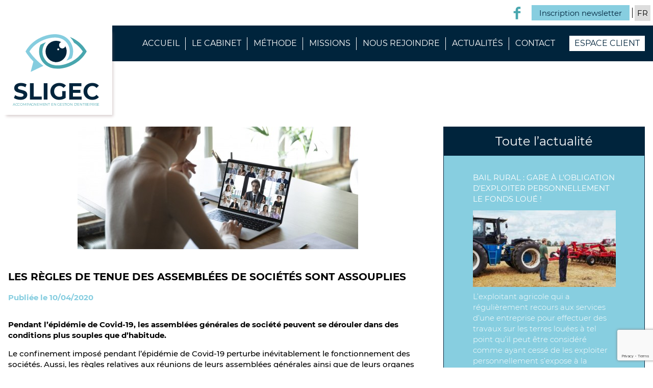

--- FILE ---
content_type: text/html; charset=UTF-8
request_url: https://www.sligec.com/les-regles-de-tenue-des-assemblees-de-societes-sont-assouplies/
body_size: 11757
content:

<!DOCTYPE html>
<html lang="fr-FR">

<head>
        <meta charset="UTF-8">
    <meta name="viewport" content="width=device-width, initial-scale=1, shrink-to-fit=no">
    <meta name="theme-color" content="#6d9aea">

            <meta name="robots" content="noindex, nofollow">
        <meta name='robots' content='index, follow, max-image-preview:large, max-snippet:-1, max-video-preview:-1' />
<link rel="alternate" hreflang="fr" href="https://www.sligec.com/les-regles-de-tenue-des-assemblees-de-societes-sont-assouplies/" />
<link rel="alternate" hreflang="x-default" href="https://www.sligec.com/les-regles-de-tenue-des-assemblees-de-societes-sont-assouplies/" />

	<!-- This site is optimized with the Yoast SEO plugin v19.11 - https://yoast.com/wordpress/plugins/seo/ -->
	<title>Les règles de tenue des assemblées de sociétés sont assouplies - SLIGEC</title>
	<link rel="canonical" href="https://www.sligec.com/les-regles-de-tenue-des-assemblees-de-societes-sont-assouplies/" />
	<meta property="og:locale" content="fr_FR" />
	<meta property="og:type" content="article" />
	<meta property="og:title" content="Les règles de tenue des assemblées de sociétés sont assouplies - SLIGEC" />
	<meta property="og:description" content="Pendant l’épidémie de Covid-19, les assemblées générales de société peuvent se dérouler dans des conditions plus souples que d’habitude. Le confinement imposé pendant l’épidémie de Covid-19 perturbe inévitablement le fonctionnement des sociétés. Aussi, les règles relatives aux réunions de leurs assemblées générales ainsi que de leurs organes d’administration, de surveillance et de direction sont-elles assouplies [&hellip;]" />
	<meta property="og:url" content="https://www.sligec.com/les-regles-de-tenue-des-assemblees-de-societes-sont-assouplies/" />
	<meta property="og:site_name" content="SLIGEC" />
	<meta property="article:published_time" content="2020-04-10T14:00:00+00:00" />
	<meta property="article:modified_time" content="2020-05-18T03:39:10+00:00" />
	<meta property="og:image" content="https://www.sligec.com/uploads/2020/04/k4_15310532.jpg" />
	<meta property="og:image:width" content="550" />
	<meta property="og:image:height" content="240" />
	<meta property="og:image:type" content="image/jpeg" />
	<meta name="twitter:card" content="summary_large_image" />
	<meta name="twitter:label1" content="Est. reading time" />
	<meta name="twitter:data1" content="3 minutes" />
	<script type="application/ld+json" class="yoast-schema-graph">{"@context":"https://schema.org","@graph":[{"@type":"WebPage","@id":"https://www.sligec.com/les-regles-de-tenue-des-assemblees-de-societes-sont-assouplies/","url":"https://www.sligec.com/les-regles-de-tenue-des-assemblees-de-societes-sont-assouplies/","name":"Les règles de tenue des assemblées de sociétés sont assouplies - SLIGEC","isPartOf":{"@id":"https://www.sligec.com/#website"},"primaryImageOfPage":{"@id":"https://www.sligec.com/les-regles-de-tenue-des-assemblees-de-societes-sont-assouplies/#primaryimage"},"image":{"@id":"https://www.sligec.com/les-regles-de-tenue-des-assemblees-de-societes-sont-assouplies/#primaryimage"},"thumbnailUrl":"https://www.sligec.com/uploads/2020/04/k4_15310532.jpg","datePublished":"2020-04-10T14:00:00+00:00","dateModified":"2020-05-18T03:39:10+00:00","author":{"@id":""},"breadcrumb":{"@id":"https://www.sligec.com/les-regles-de-tenue-des-assemblees-de-societes-sont-assouplies/#breadcrumb"},"inLanguage":"fr-FR","potentialAction":[{"@type":"ReadAction","target":["https://www.sligec.com/les-regles-de-tenue-des-assemblees-de-societes-sont-assouplies/"]}]},{"@type":"ImageObject","inLanguage":"fr-FR","@id":"https://www.sligec.com/les-regles-de-tenue-des-assemblees-de-societes-sont-assouplies/#primaryimage","url":"https://www.sligec.com/uploads/2020/04/k4_15310532.jpg","contentUrl":"https://www.sligec.com/uploads/2020/04/k4_15310532.jpg","width":550,"height":240},{"@type":"BreadcrumbList","@id":"https://www.sligec.com/les-regles-de-tenue-des-assemblees-de-societes-sont-assouplies/#breadcrumb","itemListElement":[{"@type":"ListItem","position":1,"name":"Home","item":"https://www.sligec.com/"},{"@type":"ListItem","position":2,"name":"Les règles de tenue des assemblées de sociétés sont assouplies"}]},{"@type":"WebSite","@id":"https://www.sligec.com/#website","url":"https://www.sligec.com/","name":"SLIGEC","description":"Accompagnement en gestion d&#039;entreprise","potentialAction":[{"@type":"SearchAction","target":{"@type":"EntryPoint","urlTemplate":"https://www.sligec.com/?s={search_term_string}"},"query-input":"required name=search_term_string"}],"inLanguage":"fr-FR"}]}</script>
	<!-- / Yoast SEO plugin. -->


<link rel='dns-prefetch' href='//code.jquery.com' />
<link rel='dns-prefetch' href='//s.w.org' />
<link rel='stylesheet' id='wp-block-library-css'  href='https://www.sligec.com/wordpress/wp-includes/css/dist/block-library/style.min.css?ver=5.9.5' type='text/css' media='all' />
<style id='global-styles-inline-css' type='text/css'>
body{--wp--preset--color--black: #000;--wp--preset--color--cyan-bluish-gray: #abb8c3;--wp--preset--color--white: #ffffff;--wp--preset--color--pale-pink: #f78da7;--wp--preset--color--vivid-red: #cf2e2e;--wp--preset--color--luminous-vivid-orange: #ff6900;--wp--preset--color--luminous-vivid-amber: #fcb900;--wp--preset--color--light-green-cyan: #7bdcb5;--wp--preset--color--vivid-green-cyan: #00d084;--wp--preset--color--pale-cyan-blue: #8ed1fc;--wp--preset--color--vivid-cyan-blue: #0693e3;--wp--preset--color--vivid-purple: #9b51e0;--wp--preset--color--yellow: #E3A526;--wp--preset--color--blue: #203C74;--wp--preset--color--very-dark-gray: #b0b0b1;--wp--preset--color--red: #ff0000;--wp--preset--gradient--vivid-cyan-blue-to-vivid-purple: linear-gradient(135deg,rgba(6,147,227,1) 0%,rgb(155,81,224) 100%);--wp--preset--gradient--light-green-cyan-to-vivid-green-cyan: linear-gradient(135deg,rgb(122,220,180) 0%,rgb(0,208,130) 100%);--wp--preset--gradient--luminous-vivid-amber-to-luminous-vivid-orange: linear-gradient(135deg,rgba(252,185,0,1) 0%,rgba(255,105,0,1) 100%);--wp--preset--gradient--luminous-vivid-orange-to-vivid-red: linear-gradient(135deg,rgba(255,105,0,1) 0%,rgb(207,46,46) 100%);--wp--preset--gradient--very-light-gray-to-cyan-bluish-gray: linear-gradient(135deg,rgb(238,238,238) 0%,rgb(169,184,195) 100%);--wp--preset--gradient--cool-to-warm-spectrum: linear-gradient(135deg,rgb(74,234,220) 0%,rgb(151,120,209) 20%,rgb(207,42,186) 40%,rgb(238,44,130) 60%,rgb(251,105,98) 80%,rgb(254,248,76) 100%);--wp--preset--gradient--blush-light-purple: linear-gradient(135deg,rgb(255,206,236) 0%,rgb(152,150,240) 100%);--wp--preset--gradient--blush-bordeaux: linear-gradient(135deg,rgb(254,205,165) 0%,rgb(254,45,45) 50%,rgb(107,0,62) 100%);--wp--preset--gradient--luminous-dusk: linear-gradient(135deg,rgb(255,203,112) 0%,rgb(199,81,192) 50%,rgb(65,88,208) 100%);--wp--preset--gradient--pale-ocean: linear-gradient(135deg,rgb(255,245,203) 0%,rgb(182,227,212) 50%,rgb(51,167,181) 100%);--wp--preset--gradient--electric-grass: linear-gradient(135deg,rgb(202,248,128) 0%,rgb(113,206,126) 100%);--wp--preset--gradient--midnight: linear-gradient(135deg,rgb(2,3,129) 0%,rgb(40,116,252) 100%);--wp--preset--duotone--dark-grayscale: url('#wp-duotone-dark-grayscale');--wp--preset--duotone--grayscale: url('#wp-duotone-grayscale');--wp--preset--duotone--purple-yellow: url('#wp-duotone-purple-yellow');--wp--preset--duotone--blue-red: url('#wp-duotone-blue-red');--wp--preset--duotone--midnight: url('#wp-duotone-midnight');--wp--preset--duotone--magenta-yellow: url('#wp-duotone-magenta-yellow');--wp--preset--duotone--purple-green: url('#wp-duotone-purple-green');--wp--preset--duotone--blue-orange: url('#wp-duotone-blue-orange');--wp--preset--font-size--small: 13px;--wp--preset--font-size--medium: 20px;--wp--preset--font-size--large: 36px;--wp--preset--font-size--x-large: 42px;}.has-black-color{color: var(--wp--preset--color--black) !important;}.has-cyan-bluish-gray-color{color: var(--wp--preset--color--cyan-bluish-gray) !important;}.has-white-color{color: var(--wp--preset--color--white) !important;}.has-pale-pink-color{color: var(--wp--preset--color--pale-pink) !important;}.has-vivid-red-color{color: var(--wp--preset--color--vivid-red) !important;}.has-luminous-vivid-orange-color{color: var(--wp--preset--color--luminous-vivid-orange) !important;}.has-luminous-vivid-amber-color{color: var(--wp--preset--color--luminous-vivid-amber) !important;}.has-light-green-cyan-color{color: var(--wp--preset--color--light-green-cyan) !important;}.has-vivid-green-cyan-color{color: var(--wp--preset--color--vivid-green-cyan) !important;}.has-pale-cyan-blue-color{color: var(--wp--preset--color--pale-cyan-blue) !important;}.has-vivid-cyan-blue-color{color: var(--wp--preset--color--vivid-cyan-blue) !important;}.has-vivid-purple-color{color: var(--wp--preset--color--vivid-purple) !important;}.has-black-background-color{background-color: var(--wp--preset--color--black) !important;}.has-cyan-bluish-gray-background-color{background-color: var(--wp--preset--color--cyan-bluish-gray) !important;}.has-white-background-color{background-color: var(--wp--preset--color--white) !important;}.has-pale-pink-background-color{background-color: var(--wp--preset--color--pale-pink) !important;}.has-vivid-red-background-color{background-color: var(--wp--preset--color--vivid-red) !important;}.has-luminous-vivid-orange-background-color{background-color: var(--wp--preset--color--luminous-vivid-orange) !important;}.has-luminous-vivid-amber-background-color{background-color: var(--wp--preset--color--luminous-vivid-amber) !important;}.has-light-green-cyan-background-color{background-color: var(--wp--preset--color--light-green-cyan) !important;}.has-vivid-green-cyan-background-color{background-color: var(--wp--preset--color--vivid-green-cyan) !important;}.has-pale-cyan-blue-background-color{background-color: var(--wp--preset--color--pale-cyan-blue) !important;}.has-vivid-cyan-blue-background-color{background-color: var(--wp--preset--color--vivid-cyan-blue) !important;}.has-vivid-purple-background-color{background-color: var(--wp--preset--color--vivid-purple) !important;}.has-black-border-color{border-color: var(--wp--preset--color--black) !important;}.has-cyan-bluish-gray-border-color{border-color: var(--wp--preset--color--cyan-bluish-gray) !important;}.has-white-border-color{border-color: var(--wp--preset--color--white) !important;}.has-pale-pink-border-color{border-color: var(--wp--preset--color--pale-pink) !important;}.has-vivid-red-border-color{border-color: var(--wp--preset--color--vivid-red) !important;}.has-luminous-vivid-orange-border-color{border-color: var(--wp--preset--color--luminous-vivid-orange) !important;}.has-luminous-vivid-amber-border-color{border-color: var(--wp--preset--color--luminous-vivid-amber) !important;}.has-light-green-cyan-border-color{border-color: var(--wp--preset--color--light-green-cyan) !important;}.has-vivid-green-cyan-border-color{border-color: var(--wp--preset--color--vivid-green-cyan) !important;}.has-pale-cyan-blue-border-color{border-color: var(--wp--preset--color--pale-cyan-blue) !important;}.has-vivid-cyan-blue-border-color{border-color: var(--wp--preset--color--vivid-cyan-blue) !important;}.has-vivid-purple-border-color{border-color: var(--wp--preset--color--vivid-purple) !important;}.has-vivid-cyan-blue-to-vivid-purple-gradient-background{background: var(--wp--preset--gradient--vivid-cyan-blue-to-vivid-purple) !important;}.has-light-green-cyan-to-vivid-green-cyan-gradient-background{background: var(--wp--preset--gradient--light-green-cyan-to-vivid-green-cyan) !important;}.has-luminous-vivid-amber-to-luminous-vivid-orange-gradient-background{background: var(--wp--preset--gradient--luminous-vivid-amber-to-luminous-vivid-orange) !important;}.has-luminous-vivid-orange-to-vivid-red-gradient-background{background: var(--wp--preset--gradient--luminous-vivid-orange-to-vivid-red) !important;}.has-very-light-gray-to-cyan-bluish-gray-gradient-background{background: var(--wp--preset--gradient--very-light-gray-to-cyan-bluish-gray) !important;}.has-cool-to-warm-spectrum-gradient-background{background: var(--wp--preset--gradient--cool-to-warm-spectrum) !important;}.has-blush-light-purple-gradient-background{background: var(--wp--preset--gradient--blush-light-purple) !important;}.has-blush-bordeaux-gradient-background{background: var(--wp--preset--gradient--blush-bordeaux) !important;}.has-luminous-dusk-gradient-background{background: var(--wp--preset--gradient--luminous-dusk) !important;}.has-pale-ocean-gradient-background{background: var(--wp--preset--gradient--pale-ocean) !important;}.has-electric-grass-gradient-background{background: var(--wp--preset--gradient--electric-grass) !important;}.has-midnight-gradient-background{background: var(--wp--preset--gradient--midnight) !important;}.has-small-font-size{font-size: var(--wp--preset--font-size--small) !important;}.has-medium-font-size{font-size: var(--wp--preset--font-size--medium) !important;}.has-large-font-size{font-size: var(--wp--preset--font-size--large) !important;}.has-x-large-font-size{font-size: var(--wp--preset--font-size--x-large) !important;}
</style>
<link rel='stylesheet' id='wpml-blocks-css'  href='https://www.sligec.com/plugins/sitepress-multilingual-cms/dist/css/blocks/styles.css?ver=4.6.3' type='text/css' media='all' />
<link rel='stylesheet' id='contact-form-7-css'  href='https://www.sligec.com/plugins/contact-form-7/includes/css/styles.css?ver=5.7.6' type='text/css' media='all' />
<link rel='stylesheet' id='aka_theme_css-css'  href='https://www.sligec.com/themes/aka_theme/assets/styles/app.css?ver=1683713162' type='text/css' media='all' />
<link rel="https://api.w.org/" href="https://www.sligec.com/wp-json/" /><link rel="alternate" type="application/json" href="https://www.sligec.com/wp-json/wp/v2/posts/2313" /><link rel="EditURI" type="application/rsd+xml" title="RSD" href="https://www.sligec.com/wordpress/xmlrpc.php?rsd" />
<link rel="wlwmanifest" type="application/wlwmanifest+xml" href="https://www.sligec.com/wordpress/wp-includes/wlwmanifest.xml" /> 
<meta name="generator" content="WordPress 5.9.5" />
<link rel='shortlink' href='https://www.sligec.com/?p=2313' />
<link rel="alternate" type="application/json+oembed" href="https://www.sligec.com/wp-json/oembed/1.0/embed?url=https%3A%2F%2Fwww.sligec.com%2Fles-regles-de-tenue-des-assemblees-de-societes-sont-assouplies%2F" />
<link rel="alternate" type="text/xml+oembed" href="https://www.sligec.com/wp-json/oembed/1.0/embed?url=https%3A%2F%2Fwww.sligec.com%2Fles-regles-de-tenue-des-assemblees-de-societes-sont-assouplies%2F&#038;format=xml" />
<meta name="generator" content="WPML ver:4.6.3 stt:1,4;" />
<style type="text/css">.recentcomments a{display:inline !important;padding:0 !important;margin:0 !important;}</style><link rel="icon" href="https://www.sligec.com/uploads/2019/12/cropped-eye-1-32x32.jpg" sizes="32x32" />
<link rel="icon" href="https://www.sligec.com/uploads/2019/12/cropped-eye-1-192x192.jpg" sizes="192x192" />
<link rel="apple-touch-icon" href="https://www.sligec.com/uploads/2019/12/cropped-eye-1-180x180.jpg" />
<meta name="msapplication-TileImage" content="https://www.sligec.com/uploads/2019/12/cropped-eye-1-270x270.jpg" />
</head>

<body class="post-template-default single single-post postid-2313 single-format-standard">
    <div id="app">

        
            <header id="header" class="w-full bg-white">
                <div id="top-header" class="flex justify-end container items-center">
                    <div class="social-container flex justify-end px-4 h-full">
                                                        <a href="https://www.facebook.com/Sligec-105496281143505/" target="_blank" class="social-item h-full flex items-center justify-center"><?xml version="1.0" encoding="utf-8"?>
<!-- Svg Vector Icons : http://www.onlinewebfonts.com/icon -->
<!DOCTYPE svg PUBLIC "-//W3C//DTD SVG 1.1//EN" "http://www.w3.org/Graphics/SVG/1.1/DTD/svg11.dtd">
<svg version="1.1" xmlns="http://www.w3.org/2000/svg" xmlns:xlink="http://www.w3.org/1999/xlink" x="0px" y="0px" viewBox="0 0 1000 1000" enable-background="new 0 0 1000 1000" xml:space="preserve">
<metadata> Svg Vector Icons : http://www.onlinewebfonts.com/icon </metadata>
<g><g><path d="M772.2,180.4H616.7c-18.4,0-38.9,24.2-38.9,56.5v112.3h194.4v160.1H577.8V990H394.2V509.3H227.8V349.2h166.4V255c0-135.1,93.8-245,222.5-245h155.5V180.4z"/></g><g></g><g></g><g></g><g></g><g></g><g></g><g></g><g></g><g></g><g></g><g></g><g></g><g></g><g></g><g></g></g>
</svg></a>
                                            </div>

                    <div id="newsletter" class="flex items-center btn-modal" data-id="modal-newsletter">
                        <span class="text-blueDark">Inscription newsletter</span>
                    </div>

                    <div id="lang-container"><select id="menu-lang"><option value="fr" data-href="https://www.sligec.com/les-regles-de-tenue-des-assemblees-de-societes-sont-assouplies/" selected>fr</option></select></div>                </div>

                <div class="bg-blueDark w-full">
                    <div class="container flex justify-end mx-auto px-4 relative">
                        <a class="header-logo flex flex-col items-center justify-center bg-white" href="https://www.sligec.com">
                            <img src="https://www.sligec.com/themes/aka_theme/assets/img/eye.svg" alt="sligec logo"   />                            <div class="logo-text flex flex-col text-center">
                                <span class="text-blueDark font-bold">SLIGEC</span>
                                <span class="text-blue uppercase">Accompagnement en gestion d'entreprise</span>
                            </div>
                        </a>

                        <div id="header-right-container" class="flex justify-end">
                            <div id="desk-menu" class="menu-menu-principal-container"><ul id="menu-menu-principal" class="menu flex justify-end items-center"><li id="menu-item-35" class="menu-item menu-item-type-post_type menu-item-object-page menu-item-home menu-item-35"><a href="https://www.sligec.com/">Accueil</a></li>
<li id="menu-item-288" class="menu-item menu-item-type-custom menu-item-object-custom menu-item-has-children menu-item-288"><a href="#">Le cabinet</a>
<ul class="sub-menu">
	<li id="menu-item-289" class="menu-item menu-item-type-custom menu-item-object-custom menu-item-has-children menu-item-289"><a href="#">Le cabinet</a>
	<ul class="sub-menu">
		<li id="menu-item-291" class="menu-item menu-item-type-post_type menu-item-object-page menu-item-291"><a href="https://www.sligec.com/presentation/">Présentation</a></li>
		<li id="menu-item-383" class="menu-item menu-item-type-post_type menu-item-object-page menu-item-383"><a href="https://www.sligec.com/positionnement/">Positionnement</a></li>
		<li id="menu-item-382" class="menu-item menu-item-type-post_type menu-item-object-page menu-item-382"><a href="https://www.sligec.com/activite/">Activité</a></li>
	</ul>
</li>
	<li id="menu-item-381" class="menu-item menu-item-type-post_type menu-item-object-page menu-item-381"><a href="https://www.sligec.com/les-reseaux/">Le réseau CABEX</a></li>
</ul>
</li>
<li id="menu-item-36" class="menu-item menu-item-type-post_type menu-item-object-post_methode menu-item-has-children menu-item-36"><a href="https://www.sligec.com/methode/diagnostic/">Méthode</a>
<ul class="sub-menu">
	<li id="menu-item-37" class="menu-item menu-item-type-post_type menu-item-object-post_methode menu-item-37"><a href="https://www.sligec.com/methode/diagnostic/">Diagnostic</a></li>
	<li id="menu-item-423" class="menu-item menu-item-type-post_type menu-item-object-post_methode menu-item-423"><a href="https://www.sligec.com/methode/analyse/">Analyse</a></li>
</ul>
</li>
<li id="menu-item-442" class="menu-item menu-item-type-post_type menu-item-object-post_mission menu-item-has-children menu-item-442"><a href="https://www.sligec.com/mission/organisation-comptabilite-et-fiscalite/">Missions</a>
<ul class="sub-menu">
	<li id="menu-item-445" class="menu-item menu-item-type-post_type menu-item-object-post_mission menu-item-445"><a href="https://www.sligec.com/mission/organisation-comptabilite-et-fiscalite/">Organisation, comptabilité et fiscalité</a></li>
	<li id="menu-item-491" class="menu-item menu-item-type-post_type menu-item-object-post_mission menu-item-491"><a href="https://www.sligec.com/mission/vous-dirigeant/">Vous dirigeant</a></li>
	<li id="menu-item-490" class="menu-item menu-item-type-post_type menu-item-object-post_mission menu-item-490"><a href="https://www.sligec.com/mission/accompagnement-strategique/">Accompagnement stratégique</a></li>
	<li id="menu-item-489" class="menu-item menu-item-type-post_type menu-item-object-post_mission menu-item-489"><a href="https://www.sligec.com/mission/tresorerie/">Trésorerie</a></li>
	<li id="menu-item-516" class="menu-item menu-item-type-post_type menu-item-object-post_mission menu-item-516"><a href="https://www.sligec.com/mission/pilotage-de-votre-entreprise/">Co-Pilotage de votre entreprise</a></li>
	<li id="menu-item-515" class="menu-item menu-item-type-post_type menu-item-object-post_mission menu-item-515"><a href="https://www.sligec.com/mission/gestion-sociale-de-votre-entreprise/">Gestion sociale de votre entreprise</a></li>
	<li id="menu-item-514" class="menu-item menu-item-type-post_type menu-item-object-post_mission menu-item-514"><a href="https://www.sligec.com/mission/gestion-juridique/">Gestion juridique</a></li>
</ul>
</li>
<li id="menu-item-513" class="menu-item menu-item-type-post_type menu-item-object-page menu-item-513"><a href="https://www.sligec.com/nous-rejoindre/">Nous rejoindre</a></li>
<li id="menu-item-1401" class="menu-item menu-item-type-post_type menu-item-object-page menu-item-1401"><a href="https://www.sligec.com/actualites/">Actualités</a></li>
<li id="menu-item-98" class="menu-item menu-item-type-post_type menu-item-object-page menu-item-98"><a href="https://www.sligec.com/contact/">Contact</a></li>
</ul></div>
                            <div id="espace-client" class="bg-white">
                                <a href="https://isuitesligec.coaxis.com/" target="_blank" rel="noopener noreferrer" class="flex items-center font-bold xl:font-normal uppercase justify-center text-blueDark mx-auto">Espace client</a>
                            </div>
                        </div>
                    </div>
                </div>
            </header>

        

        <div id="modal-newsletter" class="modal">
    <div class="modal-overlay"></div>
    
    <div class="modal-container container p-4">
        <div class="modal-close">
            <span></span>
            <span></span>
        </div>

        <div class="modal-content">
            <h2>Inscription à notre newsletter</h2>
             
<div class="wpcf7 no-js" id="wpcf7-f295-o1" lang="fr-FR" dir="ltr">
<div class="screen-reader-response"><p role="status" aria-live="polite" aria-atomic="true"></p> <ul></ul></div>
<form action="/les-regles-de-tenue-des-assemblees-de-societes-sont-assouplies/#wpcf7-f295-o1" method="post" class="wpcf7-form init" aria-label="Contact form" novalidate="novalidate" data-status="init">
<div style="display: none;">
<input type="hidden" name="_wpcf7" value="295" />
<input type="hidden" name="_wpcf7_version" value="5.7.6" />
<input type="hidden" name="_wpcf7_locale" value="fr_FR" />
<input type="hidden" name="_wpcf7_unit_tag" value="wpcf7-f295-o1" />
<input type="hidden" name="_wpcf7_container_post" value="0" />
<input type="hidden" name="_wpcf7_posted_data_hash" value="" />
<input type="hidden" name="_wpcf7_recaptcha_response" value="" />
</div>
<p><label for="newsletter" class="text-sm mb-4">Pour recevoir notre newsletter, veuillez remplir le champs suivant avec <b class="text-blue">votre adresse e-mail</b>, puis <b class="text-blue">cliquez sur valider</b></label><br />
<span class="wpcf7-form-control-wrap" data-name="email"><input size="40" class="wpcf7-form-control wpcf7-text wpcf7-email wpcf7-validates-as-required wpcf7-validates-as-email" id="newsletter" aria-required="true" aria-invalid="false" placeholder="adresse e-mail" value="" type="email" name="email" /></span><br />
<input class="wpcf7-form-control has-spinner wpcf7-submit mt-4 mx-auto" type="submit" value="valider" />
</p><div class="wpcf7-response-output" aria-hidden="true"></div>
</form>
</div>
        </div>
    </div>
</div>
<main>
        <section class="container mx-auto pt-32 pb-10">
        <div class="flex flex-wrap">
            <div class="w-full lg:w-4/6 px-4">
                 <img width="550" height="240" src="https://www.sligec.com/uploads/2020/04/k4_15310532.jpg" class="block mx-auto mb-10 wp-post-image" alt="" loading="lazy" srcset="https://www.sligec.com/uploads/2020/04/k4_15310532.jpg 550w, https://www.sligec.com/uploads/2020/04/k4_15310532-300x131.jpg 300w" sizes="(max-width: 550px) 100vw, 550px" />                <h1 class="uppercase text-xl font-bold mb-4">Les règles de tenue des assemblées de sociétés sont assouplies</h1>                <p class="text-blueLight font-bold mb-8">Publiée le  10/04/2020</p>
                <div class="editor">
                    <p class="font-bold mb-5">Pendant l’épidémie de Covid-19, les assemblées générales de société peuvent se dérouler dans des conditions plus souples que d’habitude.</p>
<div>
<p>Le confinement imposé pendant l’épidémie de Covid-19 perturbe inévitablement le fonctionnement des sociétés. Aussi, les règles relatives aux réunions de leurs assemblées générales ainsi que de leurs organes d’administration, de surveillance et de direction sont-elles assouplies pendant cette période.</p>
<p>Sont, en particulier, concernées les assemblées qui doivent statuer sur l’approbation des comptes de l’exercice clos le 31 décembre dernier.</p>
<p>
               <b>Attention :</b> ces assouplissements sont applicables aux assemblées et aux réunions des organes collégiaux d’administration, de surveillance et de direction qui ont été ou seront tenues à compter du 12 mars 2020 et jusqu’au 31 juillet 2020 (sauf prorogation de ce délai par décret et au plus tard le 30 novembre2020).</p>
<h2>Le recours à la visioconférence</h2>
<p>À titre exceptionnel, pendant la période indiquée ci-dessus, les assemblées générales et les réunions des organes collégiaux d’administration, de surveillance et de direction peuvent avoir lieu en visioconférence ou par d’autres moyens de télécommunication alors même que ce n’est pas prévu par les statuts ou qu’une clause des statuts l’interdit. Il appartient à l’organe compétent pour convoquer l’assemblée (le gérant de SARL, le président de SAS…) de le décider.</p>
<p>Condition : les moyens techniques mis en œuvre doivent transmettre au moins la voix des participants et satisfaire à des caractéristiques techniques permettant la retransmission continue et simultanée des délibérations.</p>
<p>
               <b>Précision :</b> les associés qui participent à l’assemblée par une conférence téléphonique ou audiovisuelle permettant leur identification sont réputés présents pour le calcul du quorum et de la majorité. De même, sont réputés présents aux réunions des organes collégiaux d’administration, de surveillance ou de direction leurs membres qui y participent au moyen d’une conférence téléphonique ou audiovisuelle permettant leur identification et garantissant leur participation effective.</p>
<p>Cette mesure d’assouplissement s’applique à toutes les assemblées et à tous les organes d’administration, de surveillance ou de direction, quel que soit l’objet de la décision sur laquelle ils sont appelés à statuer. Elle peut donc être mise en œuvre pour la tenue de l’assemblée annuelle d’approbation des comptes.</p>
<h2>Le recours à la consultation écrite</h2>
<p>De même, le recours à la consultation écrite des associés est facilité. Ainsi, lorsque la loi permet que les décisions des assemblées puissent être prises par voie de consultation écrite, cette faculté peut être utilisée même en l’absence de clause des statuts le permettant ou même si une clause l’interdit.</p>
<p>Il en est de même pour les décisions des organes collégiaux d’administration, de surveillance ou de direction.</p>
<p>Là encore, le recours à la consultation écrite peut avoir lieu pour toutes les décisions des assemblées ou des organes d’administration, de surveillance ou de direction, quel que soit l’objet de la décision considérée.</p>
<p>
               <b>Précision :</b> lorsque les formalités de convocation d’une assemblée avaient été accomplies avant que le recours à la visioconférence ou à la consultation écrite n’ait été décidé en raison du confinement, les associés doivent en être informés par tous moyens permettant d’assurer leur information effective 3 jours ouvrés au moins avant la date de l’assemblée. Dans ce cas, il convient de procéder aux formalités qui restent à accomplir à la date de cette décision. En revanche, les formalités de convocation déjà accomplies n’ont pas à être renouvelées.</p>
<p>
               <a href="https://www.legifrance.gouv.fr/affichTexte.do?cidTexte=JORFTEXT000041755899&amp;fastPos=1&amp;fastReqId=1832770014&amp;categorieLien=id&amp;oldAction=rechTexte">Ordonnance n° 2020-321 du 25 mars 2020, JO du 26</a>
            </p>
</p></div>
                     <p class="italic">&copy;Les Echos Publishing 2020</p>
                </div>
                <div class="share my-10 flex justify-center items-center">
    <span class="btn-blueLight blueDark mr-2">> Je partage</span>

    <ul>
        <li class="inline-block">
            <a class="fb" href="https://www.facebook.com/sharer.php?u=https://www.sligec.com/les-regles-de-tenue-des-assemblees-de-societes-sont-assouplies/&t=Les règles de tenue des assemblées de sociétés sont assouplies" onclick="javascript:window.open(this.href, '', 'menubar=no,toolbar=no,resizable=yes,scrollbars=yes,height=500,width=700');return false;" rel="nofollow" target="_blank">
                <svg xmlns="http://www.w3.org/2000/svg" viewBox="0 0 232.3421 500"><title>facebook</title><g id="Layer_2" data-name="Layer 2"><g id="Calque_1" data-name="Calque 1"><path d="M223.2757,250.181H153.2205V500H49.3653V250.181H0V161.9023H49.3653V104.7945C49.3653,63.899,68.7913,0,154.16,0l76.8989.3029V85.9735H175.2238c-9.0964,0-22.0033,4.549-22.0033,24.0364v51.8924h79.1216Z" fill="#fff"/></g></g></svg>
            </a>
        </li>
        <li class="inline-block">
            <a class="in" href="https://www.linkedin.com/shareArticle?mini=true&url=https://www.sligec.com/les-regles-de-tenue-des-assemblees-de-societes-sont-assouplies/&title=Les règles de tenue des assemblées de sociétés sont assouplies&source=https://www.sligec.com/wordpress" onclick="javascript:window.open(this.href, '', 'menubar=no,toolbar=no,resizable=yes,scrollbars=yes,height=450,width=650');return false;" rel="nofollow" target="_blank">
                <svg xmlns="http://www.w3.org/2000/svg" viewBox="0 0 500 459.1157"><title>linkedin</title><g id="Layer_2" data-name="Layer 2"><g id="Calque_1" data-name="Calque 1"><path d="M110.0735,459.1157H12.6015V147.2214h97.472ZM58.8393,108.2033h-.7021C22.8687,108.2033,0,84.3621,0,54.1576,0,23.3529,23.5567,0,59.5283,0c35.9444,0,58.0656,23.2954,58.77,54.0719C118.298,84.2875,95.4727,108.2033,58.8393,108.2033ZM500,459.1157H389.4866V297.7131c0-42.2461-17.268-71.07-55.2955-71.07-29.0817,0-45.232,19.449-52.7675,38.2111-2.8125,6.7174-2.3848,16.0938-2.3848,25.4945V459.1157H169.5564s1.4234-285.9015,0-311.8943H279.0388V196.17c6.4743-21.403,41.4432-51.9514,97.2986-51.9514C445.5841,144.2183,500,189.0922,500,285.6836Z" fill="#fff"/></g></g></svg>
            </a>
        </li>
    </ul>
</div>            </div>
            <div class="w-full lg:w-2/6 px-4 mb-10 lg:mb-0">
                <aside class="border border-blueDark">
                            <h2 class="bg-blueDark text-white text-center p-4 leading-none text-2xl">Toute l&#8217;actualité</h2>
                                    <div class="recent_post bg-blueLight px-5">
                        <div class="text-white py-8 border-b border-white">
                            <h3 class="uppercase mb-3">
                                <a class="hober:text-blueDark" href="https://www.sligec.com/bail-rural-gare-a-lobligation-dexploiter-personnellement-le-fonds-loue/" title="Bail rural : gare à l’obligation d’exploiter personnellement le fonds loué !">Bail rural : gare à l’obligation d’exploiter personnellement le fonds loué !</a>
                            </h3>
                            <img width="280" height="150" src="https://www.sligec.com/uploads/2026/01/k4_23963419-280x150.jpg" class="mt-2 wp-post-image" alt="" loading="lazy" srcset="https://www.sligec.com/uploads/2026/01/k4_23963419-280x150.jpg 280w, https://www.sligec.com/uploads/2026/01/k4_23963419-427x228.jpg 427w" sizes="(max-width: 280px) 100vw, 280px" /><div class="font-light mt-2"><p>L’exploitant agricole qui a régulièrement recours aux services d’une entreprise pour effectuer des travaux sur les terres louées à tel point qu’il peut être considéré comme ayant cessé de les exploiter personnellement s’expose à la résiliation de son bail. En raison notamment de l’augmentation de la taille des exploitations et du coût du matériel agricole, [&hellip;]</p>
</div><a class="btn-blueLight mt-3" href="https://www.sligec.com/bail-rural-gare-a-lobligation-dexploiter-personnellement-le-fonds-loue/">> Lire la suite</a>                        </div>
                    </div>
                                    <div class="recent_post bg-blueLight px-5">
                        <div class="text-white py-8 border-b border-white">
                            <h3 class="uppercase mb-3">
                                <a class="hober:text-blueDark" href="https://www.sligec.com/pas-de-suppression-anticipee-pour-la-cvae/" title="Pas de suppression anticipée pour la CVAE !">Pas de suppression anticipée pour la CVAE !</a>
                            </h3>
                            <img width="280" height="150" src="https://www.sligec.com/uploads/2026/01/k4_23962778-280x150.jpg" class="mt-2 wp-post-image" alt="" loading="lazy" srcset="https://www.sligec.com/uploads/2026/01/k4_23962778-280x150.jpg 280w, https://www.sligec.com/uploads/2026/01/k4_23962778-427x228.jpg 427w" sizes="(max-width: 280px) 100vw, 280px" /><div class="font-light mt-2"><p>Le projet de loi de finances pour 2026, dans sa version après recours à l’article 49.3 de la Constitution, ne prévoit plus d’avancer de 2 ans la suppression progressive de la CVAE, qui reste donc gelée pour 2026 et 2027. On se souvient que la loi de finances pour 2025 a gelé la suppression progressive de la cotisation sur la valeur [&hellip;]</p>
</div><a class="btn-blueLight mt-3" href="https://www.sligec.com/pas-de-suppression-anticipee-pour-la-cvae/">> Lire la suite</a>                        </div>
                    </div>
                
            <h2 class="bg-blueDark text-white text-center p-4 leading-none text-2xl">Search</h2><form role="search" method="get" class="search-form" action="https://www.sligec.com/">
				<label>
					<span class="screen-reader-text">Search for:</span>
					<input type="search" class="search-field" placeholder="Search &hellip;" value="" name="s" />
				</label>
				<input type="submit" class="search-submit" value="Search" />
			<input type='hidden' name='lang' value='fr' /></form>                        <h2 class="bg-blueDark text-white text-center p-4 leading-none text-2xl">Recent Posts</h2>
                                    <div class="recent_post bg-blueLight px-5">
                        <div class="text-white py-8 border-b border-white">
                            <h3 class="uppercase mb-3">
                                <a class="hober:text-blueDark" href="https://www.sligec.com/bail-rural-gare-a-lobligation-dexploiter-personnellement-le-fonds-loue/" title="Bail rural : gare à l’obligation d’exploiter personnellement le fonds loué !">Bail rural : gare à l’obligation d’exploiter personnellement le fonds loué !</a>
                            </h3>
                            <img width="280" height="150" src="https://www.sligec.com/uploads/2026/01/k4_23963419-280x150.jpg" class="mt-2 wp-post-image" alt="" loading="lazy" srcset="https://www.sligec.com/uploads/2026/01/k4_23963419-280x150.jpg 280w, https://www.sligec.com/uploads/2026/01/k4_23963419-427x228.jpg 427w" sizes="(max-width: 280px) 100vw, 280px" /><div class="font-light mt-2"><p>L’exploitant agricole qui a régulièrement recours aux services d’une entreprise pour effectuer des travaux sur les terres louées à tel point qu’il peut être considéré comme ayant cessé de les exploiter personnellement s’expose à la résiliation de son bail. En raison notamment de l’augmentation de la taille des exploitations et du coût du matériel agricole, [&hellip;]</p>
</div><a class="btn-blueLight mt-3" href="https://www.sligec.com/bail-rural-gare-a-lobligation-dexploiter-personnellement-le-fonds-loue/">> Lire la suite</a>                        </div>
                    </div>
                                    <div class="recent_post bg-blueLight px-5">
                        <div class="text-white py-8 border-b border-white">
                            <h3 class="uppercase mb-3">
                                <a class="hober:text-blueDark" href="https://www.sligec.com/pas-de-suppression-anticipee-pour-la-cvae/" title="Pas de suppression anticipée pour la CVAE !">Pas de suppression anticipée pour la CVAE !</a>
                            </h3>
                            <img width="280" height="150" src="https://www.sligec.com/uploads/2026/01/k4_23962778-280x150.jpg" class="mt-2 wp-post-image" alt="" loading="lazy" srcset="https://www.sligec.com/uploads/2026/01/k4_23962778-280x150.jpg 280w, https://www.sligec.com/uploads/2026/01/k4_23962778-427x228.jpg 427w" sizes="(max-width: 280px) 100vw, 280px" /><div class="font-light mt-2"><p>Le projet de loi de finances pour 2026, dans sa version après recours à l’article 49.3 de la Constitution, ne prévoit plus d’avancer de 2 ans la suppression progressive de la CVAE, qui reste donc gelée pour 2026 et 2027. On se souvient que la loi de finances pour 2025 a gelé la suppression progressive de la cotisation sur la valeur [&hellip;]</p>
</div><a class="btn-blueLight mt-3" href="https://www.sligec.com/pas-de-suppression-anticipee-pour-la-cvae/">> Lire la suite</a>                        </div>
                    </div>
                                    <div class="recent_post bg-blueLight px-5">
                        <div class="text-white py-8 border-b border-white">
                            <h3 class="uppercase mb-3">
                                <a class="hober:text-blueDark" href="https://www.sligec.com/laction-en-revendication-dun-bien-vendu-avec-reserve-de-propriete/" title="L’action en revendication d’un bien vendu avec réserve de propriété">L’action en revendication d’un bien vendu avec réserve de propriété</a>
                            </h3>
                            <img width="280" height="150" src="https://www.sligec.com/uploads/2026/01/k4_23955962-280x150.jpg" class="mt-2 wp-post-image" alt="" loading="lazy" srcset="https://www.sligec.com/uploads/2026/01/k4_23955962-280x150.jpg 280w, https://www.sligec.com/uploads/2026/01/k4_23955962-427x228.jpg 427w" sizes="(max-width: 280px) 100vw, 280px" /><div class="font-light mt-2"><p>Lorsqu’un bien a été vendu avec réserve de propriété jusqu’au paiement intégral du prix, le vendeur peut revendiquer le bien en cas de défaut de paiement du prix par l’acheteur même si la créance du prix de vente est prescrite. En principe, la propriété d’un bien vendu est transférée à l’acheteur dès la conclusion du [&hellip;]</p>
</div><a class="btn-blueLight mt-3" href="https://www.sligec.com/laction-en-revendication-dun-bien-vendu-avec-reserve-de-propriete/">> Lire la suite</a>                        </div>
                    </div>
                                    <div class="recent_post bg-blueLight px-5">
                        <div class="text-white py-8 border-b border-white">
                            <h3 class="uppercase mb-3">
                                <a class="hober:text-blueDark" href="https://www.sligec.com/associations-quelles-sont-les-incidences-de-labsence-de-budget-pour-2026/" title="Associations : quelles sont les incidences de l’absence de budget pour 2026 ?">Associations : quelles sont les incidences de l’absence de budget pour 2026 ?</a>
                            </h3>
                            <img width="280" height="150" src="https://www.sligec.com/uploads/2026/01/k4_23953042-280x150.jpg" class="mt-2 wp-post-image" alt="" loading="lazy" srcset="https://www.sligec.com/uploads/2026/01/k4_23953042-280x150.jpg 280w, https://www.sligec.com/uploads/2026/01/k4_23953042-427x228.jpg 427w" sizes="(max-width: 280px) 100vw, 280px" /><div class="font-light mt-2"><p>L’absence de loi de finances pour 2026 ne permet pas de revaloriser certains montants applicables aux associations en matière de fiscalité. Depuis le 1er janvier, le régime budgétaire applicable découle de la loi spéciale votée en décembre, avec pour seule vocation d’assurer la continuité des services publics avant l’entrée en vigueur de la loi de finances pour 2026. [&hellip;]</p>
</div><a class="btn-blueLight mt-3" href="https://www.sligec.com/associations-quelles-sont-les-incidences-de-labsence-de-budget-pour-2026/">> Lire la suite</a>                        </div>
                    </div>
                                    <div class="recent_post bg-blueLight px-5">
                        <div class="text-white py-8 border-b border-white">
                            <h3 class="uppercase mb-3">
                                <a class="hober:text-blueDark" href="https://www.sligec.com/heures-supplementaires-extension-de-la-deduction-de-cotisations/" title="Heures supplémentaires : extension de la déduction de cotisations">Heures supplémentaires : extension de la déduction de cotisations</a>
                            </h3>
                            <img width="280" height="150" src="https://www.sligec.com/uploads/2026/01/k4_23951000-280x150.jpg" class="mt-2 wp-post-image" alt="" loading="lazy" srcset="https://www.sligec.com/uploads/2026/01/k4_23951000-280x150.jpg 280w, https://www.sligec.com/uploads/2026/01/k4_23951000-427x228.jpg 427w" sizes="(max-width: 280px) 100vw, 280px" /><div class="font-light mt-2"><p>Les entreprises d’au moins 250 salariés peuvent désormais prétendre à la déduction forfaitaire de cotisations sociales patronales au titre des heures supplémentaires accomplies par leurs employés. Les heures de travail supplémentaires accomplies par les salariés donnent lieu, pour les employeurs, à une déduction forfaitaire de cotisations sociales patronales. Mais auparavant, cet avantage concernait uniquement les entreprises [&hellip;]</p>
</div><a class="btn-blueLight mt-3" href="https://www.sligec.com/heures-supplementaires-extension-de-la-deduction-de-cotisations/">> Lire la suite</a>                        </div>
                    </div>
                
            <h2 class="bg-blueDark text-white text-center p-4 leading-none text-2xl">Recent Comments</h2><ul id="recentcomments"></ul><h2 class="bg-blueDark text-white text-center p-4 leading-none text-2xl">Archives</h2>
			<ul>
					<li><a href='https://www.sligec.com/2026/01/'>January 2026</a></li>
	<li><a href='https://www.sligec.com/2025/12/'>December 2025</a></li>
	<li><a href='https://www.sligec.com/2025/11/'>November 2025</a></li>
	<li><a href='https://www.sligec.com/2025/10/'>October 2025</a></li>
	<li><a href='https://www.sligec.com/2025/09/'>September 2025</a></li>
	<li><a href='https://www.sligec.com/2025/08/'>August 2025</a></li>
	<li><a href='https://www.sligec.com/2025/07/'>July 2025</a></li>
	<li><a href='https://www.sligec.com/2025/06/'>June 2025</a></li>
	<li><a href='https://www.sligec.com/2025/05/'>May 2025</a></li>
	<li><a href='https://www.sligec.com/2025/04/'>April 2025</a></li>
	<li><a href='https://www.sligec.com/2025/03/'>March 2025</a></li>
	<li><a href='https://www.sligec.com/2025/02/'>February 2025</a></li>
	<li><a href='https://www.sligec.com/2025/01/'>January 2025</a></li>
	<li><a href='https://www.sligec.com/2024/12/'>December 2024</a></li>
	<li><a href='https://www.sligec.com/2024/11/'>November 2024</a></li>
	<li><a href='https://www.sligec.com/2024/10/'>October 2024</a></li>
	<li><a href='https://www.sligec.com/2024/09/'>September 2024</a></li>
	<li><a href='https://www.sligec.com/2024/08/'>August 2024</a></li>
	<li><a href='https://www.sligec.com/2024/07/'>July 2024</a></li>
	<li><a href='https://www.sligec.com/2024/06/'>June 2024</a></li>
	<li><a href='https://www.sligec.com/2024/05/'>May 2024</a></li>
	<li><a href='https://www.sligec.com/2024/04/'>April 2024</a></li>
	<li><a href='https://www.sligec.com/2024/03/'>March 2024</a></li>
	<li><a href='https://www.sligec.com/2024/02/'>February 2024</a></li>
	<li><a href='https://www.sligec.com/2024/01/'>January 2024</a></li>
	<li><a href='https://www.sligec.com/2023/12/'>December 2023</a></li>
	<li><a href='https://www.sligec.com/2023/11/'>November 2023</a></li>
	<li><a href='https://www.sligec.com/2023/10/'>October 2023</a></li>
	<li><a href='https://www.sligec.com/2023/09/'>September 2023</a></li>
	<li><a href='https://www.sligec.com/2023/08/'>August 2023</a></li>
	<li><a href='https://www.sligec.com/2023/07/'>July 2023</a></li>
	<li><a href='https://www.sligec.com/2023/06/'>June 2023</a></li>
	<li><a href='https://www.sligec.com/2023/05/'>May 2023</a></li>
	<li><a href='https://www.sligec.com/2023/04/'>April 2023</a></li>
	<li><a href='https://www.sligec.com/2023/03/'>March 2023</a></li>
	<li><a href='https://www.sligec.com/2023/02/'>February 2023</a></li>
	<li><a href='https://www.sligec.com/2023/01/'>January 2023</a></li>
	<li><a href='https://www.sligec.com/2022/12/'>December 2022</a></li>
	<li><a href='https://www.sligec.com/2022/11/'>November 2022</a></li>
	<li><a href='https://www.sligec.com/2022/10/'>October 2022</a></li>
	<li><a href='https://www.sligec.com/2022/09/'>September 2022</a></li>
	<li><a href='https://www.sligec.com/2022/08/'>August 2022</a></li>
	<li><a href='https://www.sligec.com/2022/07/'>July 2022</a></li>
	<li><a href='https://www.sligec.com/2022/06/'>June 2022</a></li>
	<li><a href='https://www.sligec.com/2022/05/'>May 2022</a></li>
	<li><a href='https://www.sligec.com/2022/04/'>April 2022</a></li>
	<li><a href='https://www.sligec.com/2022/03/'>March 2022</a></li>
	<li><a href='https://www.sligec.com/2022/02/'>February 2022</a></li>
	<li><a href='https://www.sligec.com/2022/01/'>January 2022</a></li>
	<li><a href='https://www.sligec.com/2021/12/'>December 2021</a></li>
	<li><a href='https://www.sligec.com/2021/11/'>November 2021</a></li>
	<li><a href='https://www.sligec.com/2021/10/'>October 2021</a></li>
	<li><a href='https://www.sligec.com/2021/09/'>September 2021</a></li>
	<li><a href='https://www.sligec.com/2021/08/'>August 2021</a></li>
	<li><a href='https://www.sligec.com/2021/07/'>July 2021</a></li>
	<li><a href='https://www.sligec.com/2021/06/'>June 2021</a></li>
	<li><a href='https://www.sligec.com/2021/05/'>May 2021</a></li>
	<li><a href='https://www.sligec.com/2021/04/'>April 2021</a></li>
	<li><a href='https://www.sligec.com/2021/03/'>March 2021</a></li>
	<li><a href='https://www.sligec.com/2021/02/'>February 2021</a></li>
	<li><a href='https://www.sligec.com/2021/01/'>January 2021</a></li>
	<li><a href='https://www.sligec.com/2020/12/'>December 2020</a></li>
	<li><a href='https://www.sligec.com/2020/11/'>November 2020</a></li>
	<li><a href='https://www.sligec.com/2020/10/'>October 2020</a></li>
	<li><a href='https://www.sligec.com/2020/09/'>September 2020</a></li>
	<li><a href='https://www.sligec.com/2020/08/'>August 2020</a></li>
	<li><a href='https://www.sligec.com/2020/07/'>July 2020</a></li>
	<li><a href='https://www.sligec.com/2020/06/'>June 2020</a></li>
	<li><a href='https://www.sligec.com/2020/05/'>May 2020</a></li>
	<li><a href='https://www.sligec.com/2020/04/'>April 2020</a></li>
	<li><a href='https://www.sligec.com/2020/03/'>March 2020</a></li>
	<li><a href='https://www.sligec.com/2020/02/'>February 2020</a></li>
	<li><a href='https://www.sligec.com/2020/01/'>January 2020</a></li>
	<li><a href='https://www.sligec.com/2019/12/'>December 2019</a></li>
			</ul>

			<h2 class="bg-blueDark text-white text-center p-4 leading-none text-2xl">Categories</h2>
			<ul>
					<li class="cat-item cat-item-12"><a href="https://www.sligec.com/category/autres/">Autres</a>
</li>
	<li class="cat-item cat-item-16"><a href="https://www.sligec.com/category/covid-19/">Covid-19</a>
</li>
	<li class="cat-item cat-item-17"><a href="https://www.sligec.com/category/creation/">Création</a>
</li>
	<li class="cat-item cat-item-11"><a href="https://www.sligec.com/category/fiscal/">Fiscal</a>
</li>
	<li class="cat-item cat-item-13"><a href="https://www.sligec.com/category/gestion/">Gestion</a>
</li>
	<li class="cat-item cat-item-8"><a href="https://www.sligec.com/category/juridique/">Juridique</a>
</li>
	<li class="cat-item cat-item-15"><a href="https://www.sligec.com/category/metiers-agricoles/">Métiers Agricoles</a>
</li>
	<li class="cat-item cat-item-25"><a href="https://www.sligec.com/category/metiers-associatifs/">Métiers Associatifs</a>
</li>
	<li class="cat-item cat-item-9"><a href="https://www.sligec.com/category/multimedia/">Multimédia</a>
</li>
	<li class="cat-item cat-item-7"><a href="https://www.sligec.com/category/patrimoine/">Patrimoine</a>
</li>
	<li class="cat-item cat-item-10"><a href="https://www.sligec.com/category/social/">Social</a>
</li>
	<li class="cat-item cat-item-14"><a href="https://www.sligec.com/category/transversaux/">Transversaux</a>
</li>
			</ul>

			<h2 class="bg-blueDark text-white text-center p-4 leading-none text-2xl">Meta</h2>
		<ul>
						<li><a rel="nofollow" href="https://www.sligec.com/wordpress/wp-login.php">Log in</a></li>
			<li><a href="https://www.sligec.com/feed/">Entries feed</a></li>
			<li><a href="https://www.sligec.com/comments/feed/">Comments feed</a></li>

			<li><a href="https://wordpress.org/">WordPress.org</a></li>
		</ul>

		</aside>            </div>
        </div>
    </section>
</main>
    <footer id="footer">
        <div class="bg-blueDark w-full">
            <div class="flex flex-col lg:flex-row container px-4 py-3 mx-auto lg:justify-between">
                <a class="footer-logo flex flex-col items-center justify-center mx-auto lg:w-2/12" href="https://www.sligec.com">
                    <img src="https://www.sligec.com/themes/aka_theme/assets/img/eye.svg" alt="sligec logo"   />                    <div class="flex flex-col text-center">
                        <span class="text-white font-bold">SLIGEC</span>
                        <span class="text-blueLight uppercase">Accompagnement en gestion d'entreprise</span>
                    </div>
                </a>

                <div class="flex flex-col justify-center lg:w-8/12">
                    <div id="menu-footer" class="menu-pied-de-page-container"><ul id="menu-pied-de-page" class="uppercase menu-footer text-white flex flex-col sm:flex-row"><li id="menu-item-241" class="menu-item menu-item-type-post_type menu-item-object-page menu-item-privacy-policy menu-item-241"><a href="https://www.sligec.com/politique-de-confidentialite/">Mentions légales</a></li>
<li id="menu-item-242" class="menu-item menu-item-type-post_type menu-item-object-page menu-item-242"><a href="https://www.sligec.com/contact/">Contact</a></li>
</ul></div>                    <div class="separator-small"></div>
                    <div>
                        <p class="text-white text-center">230 Avenue Jean Jaurès - 59790 RONCHIN</p>

                        <div class="flex flex-col sm:flex-row justify-center items-center text-center">
                            <p class="text-white sm:flex">Tél. : +33 (0)3 20 17 24 40<span class="hidden sm:flex sm:mx-3">&sdot;</span></p>
                            <p class="text-white">Fax : </p>
                        </div>
                    </div>
                </div>

                <div class="flex flex-col sm:flex-row justify-center items-end py-3 lg:w-2/12">
                    <a href="" target="_blank" class="my-3 sm:my-0 sm:mr-3"><img width="79" height="79" src="https://www.sligec.com/uploads/2019/11/cabex-logo.jpg" class="attachment-medium size-medium" alt="" loading="lazy" /></a>
                </div>
            </div>
        </div>
        <div class="w-full bg-greyLight flex justify-center items-center"><a href="https://jblcom.fr/" target="_blank" class="color-blueDark px-4 py-2">Création JBL Com & Cie</a></div>
    </footer>
</div> <!-- end #app -->

<script type='text/javascript' src='https://www.sligec.com/plugins/contact-form-7/includes/swv/js/index.js?ver=5.7.6' id='swv-js'></script>
<script type='text/javascript' id='contact-form-7-js-extra'>
/* <![CDATA[ */
var wpcf7 = {"api":{"root":"https:\/\/www.sligec.com\/wp-json\/","namespace":"contact-form-7\/v1"},"cached":"1"};
/* ]]> */
</script>
<script type='text/javascript' src='https://www.sligec.com/plugins/contact-form-7/includes/js/index.js?ver=5.7.6' id='contact-form-7-js'></script>
<script type='text/javascript' src='https://code.jquery.com/jquery-3.4.1.min.js' id='jquery-js'></script>
<script type='text/javascript' src='https://www.sligec.com/themes/aka_theme/assets/scripts/manifest.js?ver=1683713162' id='aka_theme_manifest-js'></script>
<script type='text/javascript' src='https://www.sligec.com/themes/aka_theme/assets/scripts/vendor.js?ver=1683713162' id='aka_theme_vendor-js'></script>
<script type='text/javascript' src='https://www.sligec.com/themes/aka_theme/assets/scripts/app.js?ver=1683713162' id='aka_theme_js-js'></script>
<script type='text/javascript' id='aka_theme_js_resp-js-extra'>
/* <![CDATA[ */
var ajaxurl = {"url":"https:\/\/www.sligec.com\/wordpress\/wp-admin\/admin-ajax.php","nonce":"4fb8b8765d"};
/* ]]> */
</script>
<script type='text/javascript' src='https://www.sligec.com/themes/aka_theme/assets/scripts/aka-resp.js?ver=1683713162' id='aka_theme_js_resp-js'></script>
<script type='text/javascript' src='https://www.sligec.com/themes/aka_theme/assets/scripts/app-desk.js?ver=1683713162' id='app-desk-js'></script>
<script type='text/javascript' src='https://www.google.com/recaptcha/api.js?render=6LfR_soUAAAAAAF4neuCHp2z9o9St5bCO7-t_a4T&#038;ver=3.0' id='google-recaptcha-js'></script>
<script type='text/javascript' src='https://www.sligec.com/wordpress/wp-includes/js/dist/vendor/regenerator-runtime.min.js?ver=0.13.9' id='regenerator-runtime-js'></script>
<script type='text/javascript' src='https://www.sligec.com/wordpress/wp-includes/js/dist/vendor/wp-polyfill.min.js?ver=3.15.0' id='wp-polyfill-js'></script>
<script type='text/javascript' id='wpcf7-recaptcha-js-extra'>
/* <![CDATA[ */
var wpcf7_recaptcha = {"sitekey":"6LfR_soUAAAAAAF4neuCHp2z9o9St5bCO7-t_a4T","actions":{"homepage":"homepage","contactform":"contactform"}};
/* ]]> */
</script>
<script type='text/javascript' src='https://www.sligec.com/plugins/contact-form-7/modules/recaptcha/index.js?ver=5.7.6' id='wpcf7-recaptcha-js'></script>
</body>
</html>

<!-- Optimized by Speed Booster Pack v4.5.0 -->

--- FILE ---
content_type: text/html; charset=utf-8
request_url: https://www.google.com/recaptcha/api2/anchor?ar=1&k=6LfR_soUAAAAAAF4neuCHp2z9o9St5bCO7-t_a4T&co=aHR0cHM6Ly93d3cuc2xpZ2VjLmNvbTo0NDM.&hl=en&v=N67nZn4AqZkNcbeMu4prBgzg&size=invisible&anchor-ms=20000&execute-ms=30000&cb=rm1sq6dn33sl
body_size: 48646
content:
<!DOCTYPE HTML><html dir="ltr" lang="en"><head><meta http-equiv="Content-Type" content="text/html; charset=UTF-8">
<meta http-equiv="X-UA-Compatible" content="IE=edge">
<title>reCAPTCHA</title>
<style type="text/css">
/* cyrillic-ext */
@font-face {
  font-family: 'Roboto';
  font-style: normal;
  font-weight: 400;
  font-stretch: 100%;
  src: url(//fonts.gstatic.com/s/roboto/v48/KFO7CnqEu92Fr1ME7kSn66aGLdTylUAMa3GUBHMdazTgWw.woff2) format('woff2');
  unicode-range: U+0460-052F, U+1C80-1C8A, U+20B4, U+2DE0-2DFF, U+A640-A69F, U+FE2E-FE2F;
}
/* cyrillic */
@font-face {
  font-family: 'Roboto';
  font-style: normal;
  font-weight: 400;
  font-stretch: 100%;
  src: url(//fonts.gstatic.com/s/roboto/v48/KFO7CnqEu92Fr1ME7kSn66aGLdTylUAMa3iUBHMdazTgWw.woff2) format('woff2');
  unicode-range: U+0301, U+0400-045F, U+0490-0491, U+04B0-04B1, U+2116;
}
/* greek-ext */
@font-face {
  font-family: 'Roboto';
  font-style: normal;
  font-weight: 400;
  font-stretch: 100%;
  src: url(//fonts.gstatic.com/s/roboto/v48/KFO7CnqEu92Fr1ME7kSn66aGLdTylUAMa3CUBHMdazTgWw.woff2) format('woff2');
  unicode-range: U+1F00-1FFF;
}
/* greek */
@font-face {
  font-family: 'Roboto';
  font-style: normal;
  font-weight: 400;
  font-stretch: 100%;
  src: url(//fonts.gstatic.com/s/roboto/v48/KFO7CnqEu92Fr1ME7kSn66aGLdTylUAMa3-UBHMdazTgWw.woff2) format('woff2');
  unicode-range: U+0370-0377, U+037A-037F, U+0384-038A, U+038C, U+038E-03A1, U+03A3-03FF;
}
/* math */
@font-face {
  font-family: 'Roboto';
  font-style: normal;
  font-weight: 400;
  font-stretch: 100%;
  src: url(//fonts.gstatic.com/s/roboto/v48/KFO7CnqEu92Fr1ME7kSn66aGLdTylUAMawCUBHMdazTgWw.woff2) format('woff2');
  unicode-range: U+0302-0303, U+0305, U+0307-0308, U+0310, U+0312, U+0315, U+031A, U+0326-0327, U+032C, U+032F-0330, U+0332-0333, U+0338, U+033A, U+0346, U+034D, U+0391-03A1, U+03A3-03A9, U+03B1-03C9, U+03D1, U+03D5-03D6, U+03F0-03F1, U+03F4-03F5, U+2016-2017, U+2034-2038, U+203C, U+2040, U+2043, U+2047, U+2050, U+2057, U+205F, U+2070-2071, U+2074-208E, U+2090-209C, U+20D0-20DC, U+20E1, U+20E5-20EF, U+2100-2112, U+2114-2115, U+2117-2121, U+2123-214F, U+2190, U+2192, U+2194-21AE, U+21B0-21E5, U+21F1-21F2, U+21F4-2211, U+2213-2214, U+2216-22FF, U+2308-230B, U+2310, U+2319, U+231C-2321, U+2336-237A, U+237C, U+2395, U+239B-23B7, U+23D0, U+23DC-23E1, U+2474-2475, U+25AF, U+25B3, U+25B7, U+25BD, U+25C1, U+25CA, U+25CC, U+25FB, U+266D-266F, U+27C0-27FF, U+2900-2AFF, U+2B0E-2B11, U+2B30-2B4C, U+2BFE, U+3030, U+FF5B, U+FF5D, U+1D400-1D7FF, U+1EE00-1EEFF;
}
/* symbols */
@font-face {
  font-family: 'Roboto';
  font-style: normal;
  font-weight: 400;
  font-stretch: 100%;
  src: url(//fonts.gstatic.com/s/roboto/v48/KFO7CnqEu92Fr1ME7kSn66aGLdTylUAMaxKUBHMdazTgWw.woff2) format('woff2');
  unicode-range: U+0001-000C, U+000E-001F, U+007F-009F, U+20DD-20E0, U+20E2-20E4, U+2150-218F, U+2190, U+2192, U+2194-2199, U+21AF, U+21E6-21F0, U+21F3, U+2218-2219, U+2299, U+22C4-22C6, U+2300-243F, U+2440-244A, U+2460-24FF, U+25A0-27BF, U+2800-28FF, U+2921-2922, U+2981, U+29BF, U+29EB, U+2B00-2BFF, U+4DC0-4DFF, U+FFF9-FFFB, U+10140-1018E, U+10190-1019C, U+101A0, U+101D0-101FD, U+102E0-102FB, U+10E60-10E7E, U+1D2C0-1D2D3, U+1D2E0-1D37F, U+1F000-1F0FF, U+1F100-1F1AD, U+1F1E6-1F1FF, U+1F30D-1F30F, U+1F315, U+1F31C, U+1F31E, U+1F320-1F32C, U+1F336, U+1F378, U+1F37D, U+1F382, U+1F393-1F39F, U+1F3A7-1F3A8, U+1F3AC-1F3AF, U+1F3C2, U+1F3C4-1F3C6, U+1F3CA-1F3CE, U+1F3D4-1F3E0, U+1F3ED, U+1F3F1-1F3F3, U+1F3F5-1F3F7, U+1F408, U+1F415, U+1F41F, U+1F426, U+1F43F, U+1F441-1F442, U+1F444, U+1F446-1F449, U+1F44C-1F44E, U+1F453, U+1F46A, U+1F47D, U+1F4A3, U+1F4B0, U+1F4B3, U+1F4B9, U+1F4BB, U+1F4BF, U+1F4C8-1F4CB, U+1F4D6, U+1F4DA, U+1F4DF, U+1F4E3-1F4E6, U+1F4EA-1F4ED, U+1F4F7, U+1F4F9-1F4FB, U+1F4FD-1F4FE, U+1F503, U+1F507-1F50B, U+1F50D, U+1F512-1F513, U+1F53E-1F54A, U+1F54F-1F5FA, U+1F610, U+1F650-1F67F, U+1F687, U+1F68D, U+1F691, U+1F694, U+1F698, U+1F6AD, U+1F6B2, U+1F6B9-1F6BA, U+1F6BC, U+1F6C6-1F6CF, U+1F6D3-1F6D7, U+1F6E0-1F6EA, U+1F6F0-1F6F3, U+1F6F7-1F6FC, U+1F700-1F7FF, U+1F800-1F80B, U+1F810-1F847, U+1F850-1F859, U+1F860-1F887, U+1F890-1F8AD, U+1F8B0-1F8BB, U+1F8C0-1F8C1, U+1F900-1F90B, U+1F93B, U+1F946, U+1F984, U+1F996, U+1F9E9, U+1FA00-1FA6F, U+1FA70-1FA7C, U+1FA80-1FA89, U+1FA8F-1FAC6, U+1FACE-1FADC, U+1FADF-1FAE9, U+1FAF0-1FAF8, U+1FB00-1FBFF;
}
/* vietnamese */
@font-face {
  font-family: 'Roboto';
  font-style: normal;
  font-weight: 400;
  font-stretch: 100%;
  src: url(//fonts.gstatic.com/s/roboto/v48/KFO7CnqEu92Fr1ME7kSn66aGLdTylUAMa3OUBHMdazTgWw.woff2) format('woff2');
  unicode-range: U+0102-0103, U+0110-0111, U+0128-0129, U+0168-0169, U+01A0-01A1, U+01AF-01B0, U+0300-0301, U+0303-0304, U+0308-0309, U+0323, U+0329, U+1EA0-1EF9, U+20AB;
}
/* latin-ext */
@font-face {
  font-family: 'Roboto';
  font-style: normal;
  font-weight: 400;
  font-stretch: 100%;
  src: url(//fonts.gstatic.com/s/roboto/v48/KFO7CnqEu92Fr1ME7kSn66aGLdTylUAMa3KUBHMdazTgWw.woff2) format('woff2');
  unicode-range: U+0100-02BA, U+02BD-02C5, U+02C7-02CC, U+02CE-02D7, U+02DD-02FF, U+0304, U+0308, U+0329, U+1D00-1DBF, U+1E00-1E9F, U+1EF2-1EFF, U+2020, U+20A0-20AB, U+20AD-20C0, U+2113, U+2C60-2C7F, U+A720-A7FF;
}
/* latin */
@font-face {
  font-family: 'Roboto';
  font-style: normal;
  font-weight: 400;
  font-stretch: 100%;
  src: url(//fonts.gstatic.com/s/roboto/v48/KFO7CnqEu92Fr1ME7kSn66aGLdTylUAMa3yUBHMdazQ.woff2) format('woff2');
  unicode-range: U+0000-00FF, U+0131, U+0152-0153, U+02BB-02BC, U+02C6, U+02DA, U+02DC, U+0304, U+0308, U+0329, U+2000-206F, U+20AC, U+2122, U+2191, U+2193, U+2212, U+2215, U+FEFF, U+FFFD;
}
/* cyrillic-ext */
@font-face {
  font-family: 'Roboto';
  font-style: normal;
  font-weight: 500;
  font-stretch: 100%;
  src: url(//fonts.gstatic.com/s/roboto/v48/KFO7CnqEu92Fr1ME7kSn66aGLdTylUAMa3GUBHMdazTgWw.woff2) format('woff2');
  unicode-range: U+0460-052F, U+1C80-1C8A, U+20B4, U+2DE0-2DFF, U+A640-A69F, U+FE2E-FE2F;
}
/* cyrillic */
@font-face {
  font-family: 'Roboto';
  font-style: normal;
  font-weight: 500;
  font-stretch: 100%;
  src: url(//fonts.gstatic.com/s/roboto/v48/KFO7CnqEu92Fr1ME7kSn66aGLdTylUAMa3iUBHMdazTgWw.woff2) format('woff2');
  unicode-range: U+0301, U+0400-045F, U+0490-0491, U+04B0-04B1, U+2116;
}
/* greek-ext */
@font-face {
  font-family: 'Roboto';
  font-style: normal;
  font-weight: 500;
  font-stretch: 100%;
  src: url(//fonts.gstatic.com/s/roboto/v48/KFO7CnqEu92Fr1ME7kSn66aGLdTylUAMa3CUBHMdazTgWw.woff2) format('woff2');
  unicode-range: U+1F00-1FFF;
}
/* greek */
@font-face {
  font-family: 'Roboto';
  font-style: normal;
  font-weight: 500;
  font-stretch: 100%;
  src: url(//fonts.gstatic.com/s/roboto/v48/KFO7CnqEu92Fr1ME7kSn66aGLdTylUAMa3-UBHMdazTgWw.woff2) format('woff2');
  unicode-range: U+0370-0377, U+037A-037F, U+0384-038A, U+038C, U+038E-03A1, U+03A3-03FF;
}
/* math */
@font-face {
  font-family: 'Roboto';
  font-style: normal;
  font-weight: 500;
  font-stretch: 100%;
  src: url(//fonts.gstatic.com/s/roboto/v48/KFO7CnqEu92Fr1ME7kSn66aGLdTylUAMawCUBHMdazTgWw.woff2) format('woff2');
  unicode-range: U+0302-0303, U+0305, U+0307-0308, U+0310, U+0312, U+0315, U+031A, U+0326-0327, U+032C, U+032F-0330, U+0332-0333, U+0338, U+033A, U+0346, U+034D, U+0391-03A1, U+03A3-03A9, U+03B1-03C9, U+03D1, U+03D5-03D6, U+03F0-03F1, U+03F4-03F5, U+2016-2017, U+2034-2038, U+203C, U+2040, U+2043, U+2047, U+2050, U+2057, U+205F, U+2070-2071, U+2074-208E, U+2090-209C, U+20D0-20DC, U+20E1, U+20E5-20EF, U+2100-2112, U+2114-2115, U+2117-2121, U+2123-214F, U+2190, U+2192, U+2194-21AE, U+21B0-21E5, U+21F1-21F2, U+21F4-2211, U+2213-2214, U+2216-22FF, U+2308-230B, U+2310, U+2319, U+231C-2321, U+2336-237A, U+237C, U+2395, U+239B-23B7, U+23D0, U+23DC-23E1, U+2474-2475, U+25AF, U+25B3, U+25B7, U+25BD, U+25C1, U+25CA, U+25CC, U+25FB, U+266D-266F, U+27C0-27FF, U+2900-2AFF, U+2B0E-2B11, U+2B30-2B4C, U+2BFE, U+3030, U+FF5B, U+FF5D, U+1D400-1D7FF, U+1EE00-1EEFF;
}
/* symbols */
@font-face {
  font-family: 'Roboto';
  font-style: normal;
  font-weight: 500;
  font-stretch: 100%;
  src: url(//fonts.gstatic.com/s/roboto/v48/KFO7CnqEu92Fr1ME7kSn66aGLdTylUAMaxKUBHMdazTgWw.woff2) format('woff2');
  unicode-range: U+0001-000C, U+000E-001F, U+007F-009F, U+20DD-20E0, U+20E2-20E4, U+2150-218F, U+2190, U+2192, U+2194-2199, U+21AF, U+21E6-21F0, U+21F3, U+2218-2219, U+2299, U+22C4-22C6, U+2300-243F, U+2440-244A, U+2460-24FF, U+25A0-27BF, U+2800-28FF, U+2921-2922, U+2981, U+29BF, U+29EB, U+2B00-2BFF, U+4DC0-4DFF, U+FFF9-FFFB, U+10140-1018E, U+10190-1019C, U+101A0, U+101D0-101FD, U+102E0-102FB, U+10E60-10E7E, U+1D2C0-1D2D3, U+1D2E0-1D37F, U+1F000-1F0FF, U+1F100-1F1AD, U+1F1E6-1F1FF, U+1F30D-1F30F, U+1F315, U+1F31C, U+1F31E, U+1F320-1F32C, U+1F336, U+1F378, U+1F37D, U+1F382, U+1F393-1F39F, U+1F3A7-1F3A8, U+1F3AC-1F3AF, U+1F3C2, U+1F3C4-1F3C6, U+1F3CA-1F3CE, U+1F3D4-1F3E0, U+1F3ED, U+1F3F1-1F3F3, U+1F3F5-1F3F7, U+1F408, U+1F415, U+1F41F, U+1F426, U+1F43F, U+1F441-1F442, U+1F444, U+1F446-1F449, U+1F44C-1F44E, U+1F453, U+1F46A, U+1F47D, U+1F4A3, U+1F4B0, U+1F4B3, U+1F4B9, U+1F4BB, U+1F4BF, U+1F4C8-1F4CB, U+1F4D6, U+1F4DA, U+1F4DF, U+1F4E3-1F4E6, U+1F4EA-1F4ED, U+1F4F7, U+1F4F9-1F4FB, U+1F4FD-1F4FE, U+1F503, U+1F507-1F50B, U+1F50D, U+1F512-1F513, U+1F53E-1F54A, U+1F54F-1F5FA, U+1F610, U+1F650-1F67F, U+1F687, U+1F68D, U+1F691, U+1F694, U+1F698, U+1F6AD, U+1F6B2, U+1F6B9-1F6BA, U+1F6BC, U+1F6C6-1F6CF, U+1F6D3-1F6D7, U+1F6E0-1F6EA, U+1F6F0-1F6F3, U+1F6F7-1F6FC, U+1F700-1F7FF, U+1F800-1F80B, U+1F810-1F847, U+1F850-1F859, U+1F860-1F887, U+1F890-1F8AD, U+1F8B0-1F8BB, U+1F8C0-1F8C1, U+1F900-1F90B, U+1F93B, U+1F946, U+1F984, U+1F996, U+1F9E9, U+1FA00-1FA6F, U+1FA70-1FA7C, U+1FA80-1FA89, U+1FA8F-1FAC6, U+1FACE-1FADC, U+1FADF-1FAE9, U+1FAF0-1FAF8, U+1FB00-1FBFF;
}
/* vietnamese */
@font-face {
  font-family: 'Roboto';
  font-style: normal;
  font-weight: 500;
  font-stretch: 100%;
  src: url(//fonts.gstatic.com/s/roboto/v48/KFO7CnqEu92Fr1ME7kSn66aGLdTylUAMa3OUBHMdazTgWw.woff2) format('woff2');
  unicode-range: U+0102-0103, U+0110-0111, U+0128-0129, U+0168-0169, U+01A0-01A1, U+01AF-01B0, U+0300-0301, U+0303-0304, U+0308-0309, U+0323, U+0329, U+1EA0-1EF9, U+20AB;
}
/* latin-ext */
@font-face {
  font-family: 'Roboto';
  font-style: normal;
  font-weight: 500;
  font-stretch: 100%;
  src: url(//fonts.gstatic.com/s/roboto/v48/KFO7CnqEu92Fr1ME7kSn66aGLdTylUAMa3KUBHMdazTgWw.woff2) format('woff2');
  unicode-range: U+0100-02BA, U+02BD-02C5, U+02C7-02CC, U+02CE-02D7, U+02DD-02FF, U+0304, U+0308, U+0329, U+1D00-1DBF, U+1E00-1E9F, U+1EF2-1EFF, U+2020, U+20A0-20AB, U+20AD-20C0, U+2113, U+2C60-2C7F, U+A720-A7FF;
}
/* latin */
@font-face {
  font-family: 'Roboto';
  font-style: normal;
  font-weight: 500;
  font-stretch: 100%;
  src: url(//fonts.gstatic.com/s/roboto/v48/KFO7CnqEu92Fr1ME7kSn66aGLdTylUAMa3yUBHMdazQ.woff2) format('woff2');
  unicode-range: U+0000-00FF, U+0131, U+0152-0153, U+02BB-02BC, U+02C6, U+02DA, U+02DC, U+0304, U+0308, U+0329, U+2000-206F, U+20AC, U+2122, U+2191, U+2193, U+2212, U+2215, U+FEFF, U+FFFD;
}
/* cyrillic-ext */
@font-face {
  font-family: 'Roboto';
  font-style: normal;
  font-weight: 900;
  font-stretch: 100%;
  src: url(//fonts.gstatic.com/s/roboto/v48/KFO7CnqEu92Fr1ME7kSn66aGLdTylUAMa3GUBHMdazTgWw.woff2) format('woff2');
  unicode-range: U+0460-052F, U+1C80-1C8A, U+20B4, U+2DE0-2DFF, U+A640-A69F, U+FE2E-FE2F;
}
/* cyrillic */
@font-face {
  font-family: 'Roboto';
  font-style: normal;
  font-weight: 900;
  font-stretch: 100%;
  src: url(//fonts.gstatic.com/s/roboto/v48/KFO7CnqEu92Fr1ME7kSn66aGLdTylUAMa3iUBHMdazTgWw.woff2) format('woff2');
  unicode-range: U+0301, U+0400-045F, U+0490-0491, U+04B0-04B1, U+2116;
}
/* greek-ext */
@font-face {
  font-family: 'Roboto';
  font-style: normal;
  font-weight: 900;
  font-stretch: 100%;
  src: url(//fonts.gstatic.com/s/roboto/v48/KFO7CnqEu92Fr1ME7kSn66aGLdTylUAMa3CUBHMdazTgWw.woff2) format('woff2');
  unicode-range: U+1F00-1FFF;
}
/* greek */
@font-face {
  font-family: 'Roboto';
  font-style: normal;
  font-weight: 900;
  font-stretch: 100%;
  src: url(//fonts.gstatic.com/s/roboto/v48/KFO7CnqEu92Fr1ME7kSn66aGLdTylUAMa3-UBHMdazTgWw.woff2) format('woff2');
  unicode-range: U+0370-0377, U+037A-037F, U+0384-038A, U+038C, U+038E-03A1, U+03A3-03FF;
}
/* math */
@font-face {
  font-family: 'Roboto';
  font-style: normal;
  font-weight: 900;
  font-stretch: 100%;
  src: url(//fonts.gstatic.com/s/roboto/v48/KFO7CnqEu92Fr1ME7kSn66aGLdTylUAMawCUBHMdazTgWw.woff2) format('woff2');
  unicode-range: U+0302-0303, U+0305, U+0307-0308, U+0310, U+0312, U+0315, U+031A, U+0326-0327, U+032C, U+032F-0330, U+0332-0333, U+0338, U+033A, U+0346, U+034D, U+0391-03A1, U+03A3-03A9, U+03B1-03C9, U+03D1, U+03D5-03D6, U+03F0-03F1, U+03F4-03F5, U+2016-2017, U+2034-2038, U+203C, U+2040, U+2043, U+2047, U+2050, U+2057, U+205F, U+2070-2071, U+2074-208E, U+2090-209C, U+20D0-20DC, U+20E1, U+20E5-20EF, U+2100-2112, U+2114-2115, U+2117-2121, U+2123-214F, U+2190, U+2192, U+2194-21AE, U+21B0-21E5, U+21F1-21F2, U+21F4-2211, U+2213-2214, U+2216-22FF, U+2308-230B, U+2310, U+2319, U+231C-2321, U+2336-237A, U+237C, U+2395, U+239B-23B7, U+23D0, U+23DC-23E1, U+2474-2475, U+25AF, U+25B3, U+25B7, U+25BD, U+25C1, U+25CA, U+25CC, U+25FB, U+266D-266F, U+27C0-27FF, U+2900-2AFF, U+2B0E-2B11, U+2B30-2B4C, U+2BFE, U+3030, U+FF5B, U+FF5D, U+1D400-1D7FF, U+1EE00-1EEFF;
}
/* symbols */
@font-face {
  font-family: 'Roboto';
  font-style: normal;
  font-weight: 900;
  font-stretch: 100%;
  src: url(//fonts.gstatic.com/s/roboto/v48/KFO7CnqEu92Fr1ME7kSn66aGLdTylUAMaxKUBHMdazTgWw.woff2) format('woff2');
  unicode-range: U+0001-000C, U+000E-001F, U+007F-009F, U+20DD-20E0, U+20E2-20E4, U+2150-218F, U+2190, U+2192, U+2194-2199, U+21AF, U+21E6-21F0, U+21F3, U+2218-2219, U+2299, U+22C4-22C6, U+2300-243F, U+2440-244A, U+2460-24FF, U+25A0-27BF, U+2800-28FF, U+2921-2922, U+2981, U+29BF, U+29EB, U+2B00-2BFF, U+4DC0-4DFF, U+FFF9-FFFB, U+10140-1018E, U+10190-1019C, U+101A0, U+101D0-101FD, U+102E0-102FB, U+10E60-10E7E, U+1D2C0-1D2D3, U+1D2E0-1D37F, U+1F000-1F0FF, U+1F100-1F1AD, U+1F1E6-1F1FF, U+1F30D-1F30F, U+1F315, U+1F31C, U+1F31E, U+1F320-1F32C, U+1F336, U+1F378, U+1F37D, U+1F382, U+1F393-1F39F, U+1F3A7-1F3A8, U+1F3AC-1F3AF, U+1F3C2, U+1F3C4-1F3C6, U+1F3CA-1F3CE, U+1F3D4-1F3E0, U+1F3ED, U+1F3F1-1F3F3, U+1F3F5-1F3F7, U+1F408, U+1F415, U+1F41F, U+1F426, U+1F43F, U+1F441-1F442, U+1F444, U+1F446-1F449, U+1F44C-1F44E, U+1F453, U+1F46A, U+1F47D, U+1F4A3, U+1F4B0, U+1F4B3, U+1F4B9, U+1F4BB, U+1F4BF, U+1F4C8-1F4CB, U+1F4D6, U+1F4DA, U+1F4DF, U+1F4E3-1F4E6, U+1F4EA-1F4ED, U+1F4F7, U+1F4F9-1F4FB, U+1F4FD-1F4FE, U+1F503, U+1F507-1F50B, U+1F50D, U+1F512-1F513, U+1F53E-1F54A, U+1F54F-1F5FA, U+1F610, U+1F650-1F67F, U+1F687, U+1F68D, U+1F691, U+1F694, U+1F698, U+1F6AD, U+1F6B2, U+1F6B9-1F6BA, U+1F6BC, U+1F6C6-1F6CF, U+1F6D3-1F6D7, U+1F6E0-1F6EA, U+1F6F0-1F6F3, U+1F6F7-1F6FC, U+1F700-1F7FF, U+1F800-1F80B, U+1F810-1F847, U+1F850-1F859, U+1F860-1F887, U+1F890-1F8AD, U+1F8B0-1F8BB, U+1F8C0-1F8C1, U+1F900-1F90B, U+1F93B, U+1F946, U+1F984, U+1F996, U+1F9E9, U+1FA00-1FA6F, U+1FA70-1FA7C, U+1FA80-1FA89, U+1FA8F-1FAC6, U+1FACE-1FADC, U+1FADF-1FAE9, U+1FAF0-1FAF8, U+1FB00-1FBFF;
}
/* vietnamese */
@font-face {
  font-family: 'Roboto';
  font-style: normal;
  font-weight: 900;
  font-stretch: 100%;
  src: url(//fonts.gstatic.com/s/roboto/v48/KFO7CnqEu92Fr1ME7kSn66aGLdTylUAMa3OUBHMdazTgWw.woff2) format('woff2');
  unicode-range: U+0102-0103, U+0110-0111, U+0128-0129, U+0168-0169, U+01A0-01A1, U+01AF-01B0, U+0300-0301, U+0303-0304, U+0308-0309, U+0323, U+0329, U+1EA0-1EF9, U+20AB;
}
/* latin-ext */
@font-face {
  font-family: 'Roboto';
  font-style: normal;
  font-weight: 900;
  font-stretch: 100%;
  src: url(//fonts.gstatic.com/s/roboto/v48/KFO7CnqEu92Fr1ME7kSn66aGLdTylUAMa3KUBHMdazTgWw.woff2) format('woff2');
  unicode-range: U+0100-02BA, U+02BD-02C5, U+02C7-02CC, U+02CE-02D7, U+02DD-02FF, U+0304, U+0308, U+0329, U+1D00-1DBF, U+1E00-1E9F, U+1EF2-1EFF, U+2020, U+20A0-20AB, U+20AD-20C0, U+2113, U+2C60-2C7F, U+A720-A7FF;
}
/* latin */
@font-face {
  font-family: 'Roboto';
  font-style: normal;
  font-weight: 900;
  font-stretch: 100%;
  src: url(//fonts.gstatic.com/s/roboto/v48/KFO7CnqEu92Fr1ME7kSn66aGLdTylUAMa3yUBHMdazQ.woff2) format('woff2');
  unicode-range: U+0000-00FF, U+0131, U+0152-0153, U+02BB-02BC, U+02C6, U+02DA, U+02DC, U+0304, U+0308, U+0329, U+2000-206F, U+20AC, U+2122, U+2191, U+2193, U+2212, U+2215, U+FEFF, U+FFFD;
}

</style>
<link rel="stylesheet" type="text/css" href="https://www.gstatic.com/recaptcha/releases/N67nZn4AqZkNcbeMu4prBgzg/styles__ltr.css">
<script nonce="e_mmlH97gvOPdFSf5ZzBdQ" type="text/javascript">window['__recaptcha_api'] = 'https://www.google.com/recaptcha/api2/';</script>
<script type="text/javascript" src="https://www.gstatic.com/recaptcha/releases/N67nZn4AqZkNcbeMu4prBgzg/recaptcha__en.js" nonce="e_mmlH97gvOPdFSf5ZzBdQ">
      
    </script></head>
<body><div id="rc-anchor-alert" class="rc-anchor-alert"></div>
<input type="hidden" id="recaptcha-token" value="[base64]">
<script type="text/javascript" nonce="e_mmlH97gvOPdFSf5ZzBdQ">
      recaptcha.anchor.Main.init("[\x22ainput\x22,[\x22bgdata\x22,\x22\x22,\[base64]/[base64]/MjU1Ong/[base64]/[base64]/[base64]/[base64]/[base64]/[base64]/[base64]/[base64]/[base64]/[base64]/[base64]/[base64]/[base64]/[base64]/[base64]\\u003d\x22,\[base64]\x22,\x22w4/ChhXDuFIXMsO/wq1fVsO/w6bDtMKpwqtWO30DwqrCrsOWbjJ2VjHChS4fY8OLW8KcKVJTw7rDszvDg8K4fcORcMKnNcOfcMKMJ8OUwpdJwpxaGgDDgA0JKGnDtwHDvgEDwqUuAQtXRTU4NRfCvsKzesOPCsK5w7bDoS/CnDbDrMOKwozDvWxEw63CgcO7w4QwHsKeZsOqwqXCoDzCjQ7DhD8xXsK1YHXDtw5/FsKyw6kSw4piecK6UQggw5rCoTt1bz4dw4PDhsKVNS/ChsOZwobDi8OMw64NG1ZdwpLCvMKyw6dOP8KDw5nDk8KEJ8KZw5jCocK2wo7CiFU+C8KswoZRw7JAIsKrwo3CicKWPwzCs8OXXCjCgMKzDA3Cv8KgwqXClGbDpBXCnsOZwp1Kw6zCjcOqJ1nDqyrCv0/[base64]/[base64]/CgsKdP1gmwrPCp8KCA8Kgd8KqwovCmMOaw4pSWWswS8OiRRtJL0Qjw6jCmsKreHRTVnNEG8K9wpxxw6l8w5YOwow/w6PCinoqBcOtw6QdVMOCwpXDmAIMw4XDl3jCvcK2d0rCvcOQVTgvw4Ruw510w5paV8KRb8OnK3jCr8O5H8KgTzIVVcOBwrY5w7NLL8OsR0ApwpXCrnwyCcK/FkvDmmnDoMKdw7nCq1NdbMKjNcK9KDjDh8OSPSrClcObX2LCtcKNSUPDmMKcKzjCvBfDlz3CjQvDnVPDrCEhwoHCmMO/RcKHw7ojwoRGwrLCvMKBKHtJISVjwoPDhMKzw4YcwobCnkjCgBEJAlrCisKRdADDt8KgLFzDu8KTa0vDkQrDnsOWBQXClxnDpMKCwodufMOtKQhMw5F2wrjCvMKZw41uLywbw4/Di8KoGMOhw4/Dv8Onw6NUwpw1NTZvGA/DuMK0e17DicO3wpnChnTDuk/[base64]/[base64]/[base64]/wowsCW3CksKvcmtqFjJCwrHCmcKvGwDCgiTDo0sGF8OORsKTw4MrwoHCmsOYw5LDh8Okw4IqPcKRwrBqHsKywrLCr17DksKNwrbCuiIRw6XCk17CnxLCr8OqfB/DlGBrw5XCpiZhw4fDmMOrw7DDoBvCnsOVw4dAwpLDpVbCg8K1cAV4w4LClQXDrMKoZ8OTSsOqOU3CiFFhb8KLdcOyIwvCssOdw5djB3zCrHIoScOFw57DisKfQ8OLOcO5NcK6w4DCiXTDli/Dk8KvK8Knwq1ewr/DmQlrXU7CvA7CgGsMTU1lw5/Dj2bDv8K5HDHCssO4U8OfcsO/SkvCqMO5wqHDkcO4EyTCqknDmlQ+w7/CicKmw5rCocKfwqxETR3CjsK/wrZwFMOXw6HDi1PCusOnwoPDqlN+VsOlwq8WJ8KdwqTCjFdcEA3DnUsxw7nDnsKPw4kBWG/CsQ9gw5vCpnMfeE/DtnxZQsOtwr07FMOZdHRow5TCq8KLw67DoMOow6XDjVDDj8KLwpTDiU/DncOZw4/CmMKdw41BCjXDqMOVw7jDrMKcDkwYG3DCjMOFw6o5LMOzJMOIwqtDecKOw7VawrTCncOWw5DDh8KRwrfCgmLDjTnCr1nDgsOlY8KcYMO2f8OFwpfDmMOrLyPDtUV5wrV5wrAbw5fDgMK8wrttw6PDsk8pKiQlwpYZw7fDmg/Clk8swrvCkwlQD1nDnFtHwq3CuhrDkMK2SWFaRsO9w5fChMKVw4cvPcKvw4PCk2nCnybDq14iwqVmaUcXw61YwrUZw7gnCcOhey7CkMOUYDHCk13CvlvCo8KjFTVuw6DDgcOMC2fDk8OeH8KjwrgtLsO7w40nG11XHVJfwrHCtsK2X8Krw7fCjsOkJMO/wrF5dsKHU0fCmV/CrWPCjsOPwrrCviYiwqp8EcKdEcKlIMKZBsOfAzTDhMO1wrk2KDbDgw99w5XCrBt8w60eSSRFw4oTwoZkw57CosOfUcKMcG06wq9lS8KBw4TCicOJU0rCjGQew7Y1w7vDlcOiMC/DvMOmawXDjMKGwrHDs8O4w4TCvcOeYsOWFATDmsK1U8OgwoYeYkLDssOmwrB9cMKnwonDhUcOR8OuYsKfwr7CsMKTLC/CscKvKsKlw7LCjTfCnxfDkcOXOQYEwofCqMOXIgE0w5l3woU8E8KAwo5VMMKpwrfCsyrCmyQhHsKIw4PCnCBVw4/CjThDw69hw7IKw4QIBH/CgDfCsUfDgcOJQ8O7P8KPw5jDhMK3wrlpwrrCq8KLSsOfwoJ0woBabjsIfCs7wpHDnMK/AwPDt8KZVsK2EcOYBG7Cm8KxwpLDsUwVf37DhsKYbsKPwoUERW3Dm2Jbw4LDim3DsiLDnsOUfsKTVUDDiGDCmw/DlcKcw4PClcOIwqbDtAscwqDDjMK7DMOqw45JXcKVbsKXwrMHDMK5wpFqZcKsw5zClxEgJR/Co8OGQDYCwrZ4woHCosKjJ8OKwrBnw63DjMO7CVQvMcK1PcO/wq3Cj1TChsKKw4rCssKsH8OIwp3Ch8KuFDLDvsOnJcKSwpkbMBMEOMOSw5NiF8Ozwo3CuXLDlsKeXRLDm3PDrsKyCMKyw77DpMK3w4gQw6sbw4YCw6cnwp7Dq1Rkw7HDocKfQT9Kw6AbwpB/w5EVw70NQcKKwqTCvwJ8BcKJPcOZw5zCkMKOEzXDvnPCg8KURcKxZGjDp8OEw4/DisKDcGTDqxwSwpAdwpDCkGFpw48rax/CiMKHWcOxw5nCrBwpwo4bCQLCqgPCvDYlMsOIIwPDiwDDi1DCiMKicsK/aHvDl8ORNAkGbcKRf2XCgsK9YsO8QMOLwq19SA3DvMKDBsO/IMOgwqTCq8KpwpbDqTLDh1wHD8OcYmLDm8KewoYiwrXChcKFwozCkhcHw6Yawq/[base64]/W1nDiXDCllbCocKNIkvCnMKYCS46wprCsUTCqMKowpPDrhnCoAcPwohwRMKdbn17wqoTPTjCqMO5w6V5w6wXIQrCs0BOwqoGwqDDjnrDuMKqw7hTDh/DqD7CisKhAMKqw6V2w78QD8Osw7/Cgl/[base64]/DsxzDq8KAbUnDtChLIcK8wonCq3PDm8Khw51iWEHCj8OswpzCrnsow7zDlk3DkMO9w5rCvSfDnlzDk8KEw4suOMONBcKEw69hXXPClEgvSMOtwrUxwq/Ck3rDkVrCv8O7wpvDm2bCgsKJw6bDicKjY3YQC8KuwrLCm8OFSUbDtk/[base64]/DpGPDmsOiwp02QMOhICLDjEUVdVfDisOHJcOrw6F6WnTCqR4XEsOvw7LCvcKjw5/CnMKBwr/CjMOxKw7CnsKGa8OtworCukVxD8O+wpnCrcKHwqnDoXXDjcOtTzMPZcKbHsKed310OsK6eQrCp8K5URMBw6dcdEN0w5zDmsOIw4jCscKfe24cwqUHwphgw5HDuwdywoc+wobDucOOfsK6wonDlEfCmMK2YUMJZ8Kqw6fCpXlcSR3DmDvDkRlQwpvDtMKhYQ/DvDltFcOowr7CqxHDhsOdwoBwwpdFJhl0JH8Mw5/Cj8KUwqtwHmHDkkXDnsOowrHDii3Dq8OuPCHDlcOrGsKCUsKxwofCphPCn8Khw4HCtjbDoMOfw5jDk8O4w7VKwqgUZMOrFwrCi8KGwoLCoVPCpsObw4fDrSQAHMO5w7bDnyvCrXnCrMKcN1bCozTCtsORZlnDnFoWccKcwovDoygfbyrCi8OVwqcOQAxvwo/DjRbCkR9PIQZYw4fDtlomG0AeNxLCsQN/[base64]/w5HCp8O6w6XClcK3woTDqwAywofCjMOdw7xJBcKnwq4lw5LDokjCuMKywpPDticww7Zbw7nCshHClsKxwqZkc8OBwr3DucK9ZgDCjUJ3wrfCu09sdcOEwrYHdULCjsK1bnzDsMOabsKQC8OmR8K3AyvCqcK4woTDlcK0woHChz57wrNtw5N/w4IwccKWw6QvNF/Dl8OdRlrDuRV+AF81XADDrcKRw7nCucO/[base64]/[base64]/ahHDhmfDoMK9wqnDjsKxw5Yjw4/CnVrDuCZuw5PCocKmUGxJw5glw4jCnVYKdMOwTMOpTMOvQcOgwqTDlkjDp8O0w6XDtFsLaMOwD8OXIEbDjSl/f8KQfMKxwp3Do2cKcjzDlMKvwoPDicKgwp48DCrDognCrXECE1ZAw4J8AcOyw43Dk8K5wozCkMOmw5XCssK3G8Kuw6kIDsKSIBsyUl3Ch8Olwoosw4IowqkoMcOEwqLCjBdkw755Vmlsw6tJwpdfXcKPVMKfwp7CqcOhw7kOw4HDm8OWw6nDksKCSB/DhC/DgE8jfj5RPmfCnsKTTsKBfMKDBMOfMMOwOsOfJcOuw5bDhioHc8K0ck0Hw6LCmTfCgMOZwr/CvHvDjxUgw6QdwoDCogMmwpvCosKlwpnDimLDglLCr2HCk18QwqrCl2cRN8KOABjDosORKcOfw5/CiGkWYsKEFm/CvWjCl0AjwotMw6fCtznDugDDsnLCpm5nasOEE8KDB8OAdXjDg8Odwqhfw77DscOjwojCsMOewqbCgcOnwpTDrcOtw6A9dVZTZl3Cp8K2Ok1ww4ccw4QpwpHCsR3CocOFAFzCtgDCrW7Ck3JFXjHCkiJhcC82wrAJw5s+YwrDocOKwq/[base64]/bMKLwrsMJhPCmXoKMAASRDDDl8K0w6jCo1XCvcKxw603w74Ewq4ILMKPwrE/[base64]/FMKxfsO+YCcTw7V+w5lfwr0sw5FZw580wrnDvsKUMcOrVMOBwqpJQ8K8fsOgw7AlwpbCq8OQw4PDnE3DssKmaFYfcMK/[base64]/CpCBkdCt8wqrCqsOpUsOEDgnDjsK2ZcOSw7BNwrXChlvCosOhwrDCmhPDvcKUwp7ClnTDlWzChMO4w77DmcKRGsO2E8OBw5pZOcOWwqlSw6zCicKWC8ONwqHDsnYswpLDgRhQw6JbwpPDkhA+wo/DrMOOw7taMsOoK8OxXgHDtQ5bd0EqB8OUTcKWw54+C0fDpynClVPDlcOrwqnDlwAlwo3Dum/CiiDCucKlGcOcfcKvwpTCosOaecK7w67Cm8KNFsKew55pwrk+OsKcKMKhWsOkw5AIQV3CmcOZw6XDsQZ4L0bCkcObJ8OYwqFVAsKlw5TDgMOhwp/Cu8Kswo7CmTXDvMKJa8KWLcKjdcOvwootDcOqwoEiw75mw5I+e0nDsMK4bcOfBw/[base64]/CvsOjwrUvwoPCjwBvc8OnEsOHUlI0w7sZw53DkcOoJMONw5cKw6AFasKlw5IGRg9lP8KEN8Kxw6/[base64]/wqYkwp7DisOnw5XCn0QIwonCiUkswoVoTXDDksK2w6/CpcOHFyVnfWgJworDmMOlHn7DoxpPw4rCpWBOwo3DpMOxImLClh3CoF/CiiDCt8KAXcKPwrYiAMK9XcObw48YWMKAwql7TMO/w4IkS0zDm8OrfMOvw7ALwod7CcOnwo/Dg8Khw4bCm8OQC0ZrYHAewrcSRArCiEVawpvChV9wLDvDgsKnAj8sPXnDucOHw7Adw7TDsEjDgH7DnD/CuMO8KmY/[base64]/DkM8w4F9w4nCpsKdIGTCqgXClcOCZQLCpyHDp8OEw65SwqfDiMOAOkrDkE0GECXDmsOnwqTDqcKKwp1HTcOvZMKWwoc4ADRvXsOHwoc6woJQCDZgBTEyd8OTw7sjVx4nb3DCp8OGI8OUwrDDkl7DnsKzGwnCsz/[base64]/Ci8K2wobDssOqwrotw519AmNkJDR5OMO/[base64]/[base64]/w7zDqQXCo8K8eU3Cvi5OwobCtBJ8IVrCrGYmKsOHQGDCskd2w5rDiMKiwrcNS2fDjG0RNsO9HcO9w5XChTnCrnjCiMO/fMK5wpPCqMO5w5kiOQXDscO5GcK3w5d3EsOvw61gwpzCqcKIHMK7w7tSwqw9bcOzKVbDtsOIw5JLw7zCtcOpw4fDv8OzThDDkMKGYiXChWDDtHjCpMKPwqgqO8KwC30FOFRtNU5uw7jCpxlbw47Cr2DCtMOkwpFDwonCvTQdelrDgGRmD2/CmG89w4gSWjjChcOewp3CjR5uwrR7w5LDkcKswrnCiUbDscO7woYHw6HCvsOnP8OCD1clwp0pJcK4JsKMYhhoSMKWwqnDuj/DqFx6w5pvHcOYwrDDu8OWwr9bRsOZworCphjCgS8xQW1Ew6phSD7Ct8Kdw5ITF2l1I1APwrhiw44yN8O6Eh1Twp8ow4VpBmfDnMO3w4J2woHDghx/BMOGOntxZMK7w4zDpMOcfsKEG8KtHMKow6MbTkVUwpcWElHCjUTCjcKjw7gsw4ACwq0lB3bChcK7eSQWwrjDo8KWwqwGwpbDmsOJw7hLWRkiw4Q+w4HCq8KbVsO8wq01TcKCw79tBcOAw5psFh3CgFnCj3rCm8KMecOcw5LDqChfw6cWw7swwrxfw5V0wodEwpUFw6/CsjzCjWXCqTjCpgdewo1mb8KIwrBSHhAaFwMCw61Hw7UZwpXCrRdzSsKcL8KWc8Odwr/[base64]/Cq2HDn2zCkw7Dt8KdwqsDeMKvXHLCqy/CmcK/AsOgdELCoE/CmlzCrHPCgMK8ehBnwrsGw6jDs8KMwrfDrUHCrMKmw63CncOeJHTCpyPDicOVDMKCR8OCAcKgUcKnw4zDjcKCw5gBTRrCtwfCmMKef8KAw7jDo8O3E39+V8Oyw6gbeA86wqpdKCjCsMO7E8KZwqcUVcKvwr8yw5fDiMOJw6fDt8O8w6PCvsORRR/[base64]/X8K/OQnDncO8MmjDisO5wo/ClMOWwpRlw5XChcKcRcKsU8OdZVHDq8OrXsKdwr8dfjxgw7/Do8OYOWskEcOCw7gdwprCvsO6HMO/w7QQw50Be0NQw5FRw7JMMS54w74HwrzCv8K2wqDCpcOiV0bDhX/Dg8OXw5Fiwr9SwpgOw74Vwrlcwq3DhcKkPMKxY8O2e38mwojDicKew7bCvMOHwodyw5/[base64]/Cs8KHFMOywr4FOkjCvcO0E8ODTsKwRsOAcMOlCsO5w43CikAyw68KZkcDwqVLwro+P10oKsK7LcOkw7jDnsKrfAvDqGtPeg3ClQ7CjgXDucOYQ8KXT0zDmgBFMMKiwpnDmMK6w7M4Tng5wpQGJz/[base64]/DnWNAw5DCrgYQwrXCpBnDocOLdDxlw5kcKUdlw5o1UsOWacK/w7g1UcOwNHnCqn5PbwbDjcO3UsKXfHcCRj/DgMORE2jChXzCg1XDqWEuwprDr8KyJ8OUw4nCgsOfw7XDvxcQw7vCnXXDpy7CrF52woUJwqjDu8OkwrDDtMOeR8Kgw6PDvsO8wr3DvQAiaQjChcKwcsOPw4VSK2N7w50dFkfDqMObwqvDkMOeDgfCrSjDkzPCusOmwpFbbCfCgcOYw7QDw53DkmMLL8Khw7QTLx/[base64]/O8O/w5LDnlRTQ1PCssKEGsKGw78Mw4Vxw6HCnMKkDFQ/[base64]/HBXDoGrDrT0Ww4TDh25/BsK/w4/Cq2vCiU19wpopw7DCrEPCvUHDkETDl8ONLcOzw7cSdsOEBQvDosOcw4nCr24ybMOmwrzDiUrClksdMcKzVlTDocKHeSXCijPDmsKQDMOiwrRTNA/Clx7CihpLw4zDknHDssOewrZTMyxvGQRkIyg1HsOcw4wPeWDDqcObw7XDicKQw6TDnmvCv8KJw7/DosKDw7gqfirDiXEdwpbDisKSMcK/w7zDvB7Dm28hwoZSwp5Ib8K+wpHCv8OyFj1jFWHDmxR5wp/DhMKKw4BjUVnDgGsIw7xrGMOnwqDChTIHw5s0BsO/w5YEw4csRwMSwpEXEQoaVzLChMOYw6g2w5HCllVlB8KHYMKawr14PR/CgTAvw7ovOcO6wopRPhrDlMKCwoYeCVgNwpnCpE4fKXQmwoREW8O6U8KWcCFQfMOeehLDuEzDuQk1HA4HRsOMw73CiBNCw6A6Jmsqw6dbUlnDslTCiMOmUnNicMOAI8OJwqwWwojCg8OzckR/wp/[base64]/DhsKqw6vDogrCpcKFwobCqzBBw4RpIsOQBisOd8OuXMOXw43ChgHCmnwnL2vCu8K2PEhAW3Fiw4/DnMOPEcKTw6sew6lWEHt3I8KfYMKFwrHDm8KPFsOWwrcywpHCpDHDucKkwovDuXQ2wqQTw5jDocKiM28NGcOyGcKgbcO/wpdTw5kUA3vDtnYmbcKLwoAQwpLDsyfCiTHDtAbCnsOQwpbCtsOceRQrX8OTw6/DosOHw6LCoMOkAknCvHLDncOfVsKCw7d/wpLCgMOnwrYDw7dPWW46w5HCicKNBcOIw4wbwqnDsX3CoS3ClMOew7DDm8O+c8K4wpYUwqrCpsOdw5RvwpzCuifDoxjCsEkWwqzColfCsyBOc8KtQ8Kkw41xw4vDvsOEFcK+THF5acOHw4rDqMOgw4zDlcOBw5HCicOCEcKfRx3Cr0DDl8ORwo/Co8O3w7rCvMKJAcOUwpgrTktEB3rDgMOXGcOPwopyw5QYw4fDuMKewq06wofDm8KHcMOkw4JJw4Q1FMK6cRXCpm3CsSFSw4LCjMKSPgHCq3s5PmrCm8K+SsO3wo5dw4vDjMOiJydYAcOvAGdUVsO8ZXTDnwhNw4HDsExgw4HDiSXClwRGw6cnwrLCpsOzwq/[base64]/[base64]/Dh1LDlFQAeyIjMMKSXxLCgsOpwoZPK8OzLMOVw5TCjkLCs8ObccOfw7cKwpQeAA8dw4t6w7YAe8OaOcOuRnJ1w53CpsOawozDkMOnH8Otwr/DusO/Q8OzLErDojTDuBHDvlnDjsK7w7vDrcOdw4fDjioEAXMwJcKYwrHCogNaw5ZVeQLDqiPDusO9wq7CiDnDlV7Cl8OSw7PDhsKNw7fDqSA6fcONZMKSBxzDuATDkmLDp8OhZC3DrhlrwoZCwoDCpcKwDQx/wqQmwrXCl0fDnHPDlArDoMOBexnChVccAlYBw4pswofCncOFfktww6E4aU4/RFUdMQLDu8KowpfDmVLCuXV6bgp9wq7CsDbDrS7Ck8KgOlnDqcKxZBjCrsKBaDMeFzF4AihPO1XCoWlZwq0ewooLCsOSesKSwonDvTRRPcKKRD/[base64]/Dn8KQwrQRwq3Du8OOaR4Nw7/[base64]/[base64]/DscKdGMO+wqLDqnvDv8Ozw7PCl2o5w5nCjDzDtcO5w7JSQ8KdMsOWw5/Cs2ZMEsKGw6IIBcObw5htwrVsPWptwo3ClMO8wpMMSMOaw7rCqy5ZacOHw4cLLcKYwpFbAMO/wrPCqjTChcKXR8OxdgLDlyIsw5rCmm3Dij8yw591cw9PW2dJw5RyPTpqw4nCnhRse8KDR8KEBRlXLRzDscOqwqVOwp7ComcgwqDCsjAqTsOLccK/aFjCm2XDvsKRPcKhwrXDhMOUIcO7QsO1LUZ/w616w6XCkWBhKsO4w6p2w5/[base64]/wqXCj2Y0w7UFaSs9w5rCgG0fPGsnwqLDmxI9dFXDscOWcwTDiMOWwrINw5gUIMKmT2JaOsODIFdhw7chwpEEw5vDpsOlwrEsMQF4wqFlCsOPwoPCsnh6BUFhwrcTM17CnsKswql8w7Ypwq/DtcKfw6kRwqsewpLDksOYwqLChA/DoMO4fWthXW1nwrEDwp83GcKQw7zCl2NfIzzDqMKjwoBvwopycsKCw61CbVDCol5fwo8rw43Ch3TDlHg/w63DmirDgBXCt8KDw6w8PFoaw69uasKFf8Kqw4XCsmzChUjCuwHDmMOdw4fDv8KrJcOmUMOxwrl2w4ggSmFFY8KZGsORwqNOW1QybXMHYMO2PU1SezTDtcK1w5wYwqAMBy3DgcKeJ8O8IMK+wrnDrcKBMjtuw6XCuBJwwr0eDcKgcsO1wpjDolPDoMOvUcKOw7dfay/DjcOHw55yw44UwrzCucOVTMKHaSVKRMKSw6jCo8KiwqscdMOyw5PClcKyTH9GdMKTw7IYwrB8bsOrw5IJw4A1XMKUw4g+woNHI8Kcwr0Xw7PDvSrDv3bCncKtw4o7wrLDlHbDrngtVMKWw5MzwoXCjMK/woXDnnvDhsOSw4RnaUrCrsOfw5vDnFjDvcOBw7DDoAPClMKpYcOBeHRrJF3DlEfCjMKbbsKjA8KeZRNKTyB7wpoew7/CssKVMMOrUMOew6Z5fRpewqNnAifDoBZfTHrCpijCtsK+w4rCsMOVwoZjInHCjsKFw6/DqD4Qw7oTJMK7w5TDjjLCiSdMGcOcw50gIQYhB8OpH8KILDXCnCfCsgRqw4rCriN2w5fDsF1Vw5PDr0l5XQFqLnjCocOHBDNtLcKvYhBdwoNwCwQfamsgD0sww4/DssKHw5/CtlfDowMwwqARw63DuGzCncO+wrkoBnJPIcObw5rCn3Fzw7XDqMKfRFPCmcOgD8OSw7QRwrXDuTkGdx91AAfCvR9yJsOKw5Avw6Qqw59Kw7XCi8KYw59qcA4kIcKEwpF/bcK0IsOJBhbDkH0qw6vDhXHDpMK9eVXDn8OCw53CjUIcw4/CpMODX8OjwpDDnU8IIhHClcKjw5/CkMKuEyhRZzQ3QMKpwrPDs8K1w5nCmFjDnjHDnsK8w6nDlUxPb8OsesOfKn8MTcORwohkwrxLY3bDmcOiFCByAMK6wrDCgzJmw7RDJlQRf27ClEzCjcKNw4jDjMO2NFXDlMK2w6LDhsK2PgMeM1vCm8OoYX/Cji8RwqV3w61YC1nDhsOcw6RIHzBFDsKgw41MI8K+w5tuNGh+CHLDm0YJUMOrwrJpwpfCoXrCvcOrwp99RMKaSlBMAAkKwqTDu8OKeMK0w4jDjD8KVG/Cj3Exwq5qw5XDlDEdcklxw5zCsg8nL14GD8OgBcO2w5Y5w5fDuQ7DuGwUw5bCni0uw4vCnyRAEsOUw65Ew4jCnsOFw4rDt8ORBcOOw7bCjFsvw5ILw4lYLsOZasKnwp8vV8OSwoslwog9Y8OIwoYMQWzDo8O2wqt5w5RnasOlOcOewqnDicOBV0kgeWXCmV/CoQrDmcKuXsOgwp7CrsKCPwIHLkvCkAQDPzlhEcKNw5svwpYiSnAFI8OMwpk+ZMOzwosqSsOPw7Ycw5rDlArCvwJYNcKjwo/CvMK4w6zDoMOjw7rCssKdw5/CnMKCwpJGw5cwL8OOb8OJw41Hw7jDrzpZL1YEKsOnUCJdS8K2HnvDgTllU3UswrrCkcO5w7jDqsKmZsOIc8K5fXJsw7NnwqzCpXI+bcKqSFzDil7CgsK1JUDCi8KJasO/IgdhFMOHOsONGiDDmTNJwq8owrQPbsOOw7DCkcK/[base64]/CncOpeXsPVzp1wrJ1w7VfG8KOTMKYe3sHGgzDgMKIfRxzwo8KwrdLOMOJTHM9wpHDlQ5lw4nCm1B/wp/Cq8KtaiF6c1cedBMxw5/Ds8OKwrZYwqrDskbDmcKkJcKZMFjCgMKrUsKrwrLCrTDCvsOScsKWTVjCqSfCtcOfEjfCvQfDscOKXsKJKAgnSl0ULmfCgMOQw7cuwppUBiNdw7fCn8Kww4DDgMKKw73CqXIoHcOOYlrDpCcaw4fDhMOkXcObwr/[base64]/CrRbDqsOSw5DClMKsXcOZIBTCosKxw7bDnzwtajjDj2bCnWDDtsK4UwZxdcK7YcOkOi5/[base64]/w4d+F8KMOFoIw4zDl8KRJAZpecKdDsK7wqDCkCfCoiYnGFddwrvDhm7DmUHCnlVRJEZFwq/CmF7Cs8OJw54zw5xBdFFPw5o8PnJ0NcOvw5MAw4ofwrNIwrfDp8ORw7TDjwXDsgXDk8KJTG93RzjCtsKLwqTCqGTDuDd0UHDDksOpZcOdw65uYsOYw7TDssKUf8KuYsO7wqk3w5xuw5Juwo/Cm2rCplosTsKnw4dww6o/Enh9wpsawqHDqsKAw63DvU91QcKRw4fCqk1KwpTDpcOVTsOfVljDvS/DiRbChcKKU3HCpMOyc8O/w5lEXRQDaxbCvcOKSijDpHw4I2h+DnrClEXDucKHDcOmDsKlb1vCrB7CghPDt1MFwogqScOsRsKMw6/CiBI5FCvCm8KVbw5Aw6h3wpcpw7U4HSsvwrF7LlXCsi/[base64]/CrMKtO8OaNcK7w4Jkdm0tw5NDCMOIWR48Xx7CkcOzwqgLLWJLwokawr7DkB/CsMO/w4TDlHI7NzkPVzU7w69vwpVxw4QCOcO/C8OPVMKTWVIKEQLCqGA2UcOGYRwDwqXCqTdowozCjmLCs2zCncKww6HCvcOXGMOQTsO1FkTDrW7ClcOyw63DicKeKRrCr8OcVMK9wqDDiBDDqcKdbsKoDGxRdAI3K8KZwq3DpE/CgsOwNMOSw7rCmCLDl8OcwrA7wrkrw6cMYMKPK3/DqsKjw6HDkMOWw7cGwqk9BwLCpVNCQcOVw4PCtWzDnsOsa8OnZcKlw5d4w7nDmxHCj11icMO1WMKaEhR3BMKZV8OAwrAhLMONUnTDh8K3w67DosONSUnDrBIFV8KSdlLDiMOewpQbw7phfgNYbMOneMKTw7jDuMOqw4/CisKhw5nDk0HDrcKgw5QGGnjCuEjCucKfUMKWw7nDlF54w6zDsxQvwrbDg3jDnxQGccK9wpUcw4Rdw4DCn8Obw7vCvHxaXiLDsMOObl4IVMKWw7MdM23Ci8OdwpzCtQQPw4FsegM/wo8cw5jCgcKkw6wzwpbCusK0wrRzwoRhw6pnNxzDrARDZjxEw608RlNsGsKpwpPDvhJRTFA+w6jDpMK7LA0CAV4vwpjDtMKvw4rCt8O3woAGw7rDj8OtwrN4WcKGw7nDhsKjwqnDnnpMw67CosKsV8O6FcKAw5LDlMOPVcOWLzoHfgXCsgEhw7U/woXDpEvDgBfCucOIw4bDiHDDsMOeaB3Dug8ZwrIJDcOgHEHDng3ColZzOcOlVx3DsSIzw4bClxQHw6/CqgHDp3ZjwoJYLQkmwoYDw7x6RQ7DrXxmS8Ogw5AIw67Cv8KvB8OlaMKMw4XDpMO7X2A3w6TDpsKCw7ZHw5bChmzCmcOmw79+wrBZw7nDoMO/w4U/[base64]/DqsOJNsO+c8OYw5xhGcKRTcOQw54fwqDCkTglw7ZbG8O3wqLDn8O6Z8OYYMKtQjPCqsKZa8OWw5VHw79LPX09Z8K0wpHCilfDtibDu1fDlMOkwosvwrZWwqrDsH1pLE9bw6RhKTjCiycjQA3CuRfDsVpPMQATIV/CosOIPcOCeMO+wp3Csj3CmMK5NcOsw5hhaMOQUVfCtsKAOn5hN8OnH27DvsOecyTCksK3w5vDj8OhKsO7McKLcVhlGxbDnMKqIQTCvcK1w6fCmMOQdDzCmSs+J8KoBW/Cl8Oow4wFD8KNwr9JUMKZAMKzwqvDisKuwpfDscOdw5ZFM8KOwqIfdhkswqfDt8ORBCgeUS9Jw5YJwqZ/JcOWfcK5w4xeJMKUwrVvw6d6wpTCpVMHw7g7w644Jng/wr/[base64]/Cs8O8w4HCt8KrMMOgwpfDgwPCtMOAworDs29LCsOCwoQowrohwrlDwpFNwq9RwptDFEZgG8KIdMKPw6FUOsKKwqfDtcK6w5LDtMK/FsKjJQPDvsKhXDEAFsO4ciHDtsKpfsOeJwR7E8OtB2c4wr3DpD17X8Kjw75ww6PCncKTwr/[base64]/TCILWykeaErCkU9aMmvDmcKfEE5bb8OjTcKww7LCikHDqMOUw4sZwoXCkBrCqcK/SzTCjMOGTcONDnXCm0PDmFBDw7hmw45Qw4LCvk7DqcKMCVfCpcOvEm3DoDrDkkcsw5/DuAYiwqs+w7DDm2EDwpYtRMOxBcKow5vDtWYKw73CjcKYZsOGwocuw7h8wqHDuT0JB3vCgUDCiMKyw47Cq1TDjnQWd18jAsK2w7Jfwo/[base64]/QsKbwovDv0nCr0nDmMKmwpkKX1oTw4kIwoQ1bMK/NsOxwrnCpirCnHnCksKtYQhKd8KCwoTCp8Omwr7Dg8KzDgQFYCLDmi7DtsK1R1IBX8KwfMK5w7rDpMORFsKww54QRsK4wr1GMcOvw4TClB9WwpXCrcKUEsOfwqI5woJFworCk8OXEsOOw5FMw6LCr8OPMw3Ck01uw5/DiMOGahvDgTDDucKgGcOoIgnCncKQQ8OmWywOwoUSKMKKUVIqwoExVTYNwoEMw4BTCMKJJ8OLw7ZveXXDjHDCrh8iwpzDp8KcwoJLWsKjw63DsCbDtXXCniZ6FcK2w5rCqxnCoMK1DcKMFcKEw5wBwoteJVN/M2LDq8OkTW/DgsO0wozDnsOoJms6SMK8wqYkwobCpVh2ah9vwoc6w5Aifkp6TcOQw4dGT3jChGbCsCcYwo3CjcOnw6EMw77DoQxGw4/[base64]/DrcKBw4N0w7UPw5gRw47DqQNFw7ltwoIBw6sVasKybMORVcKzw5UxO8K+wrx3f8OTw7oYwq9UwoJew5jDjcOFccOIw5fCkBkwwqwuw70kRRdIw6HDn8K3wp7DmxnCnsKqKsKYw4k4H8OewqMmA2LChsO0wr/[base64]/DjsK5w5vCosOrwp/DuG0Kw4fDgQDCp8ONw7MOwojDsAYbVMKAT8KCw6vCpcK8NFbCljRnwpXCkcKXwplXw4XCkX/Dk8O3AjEHNVIlXC1hUsKeworDr29EUcKkw7sGAcKBTGXCrsOBw57DnsOKwqtNRnwqU0UwUjZcV8Olw5ojBB3DlMOvIMOcw586cn/DhQ/CqX3CmsKKwo7DmQdmWVEcw7xnNz3DqgZ8wpwFGcK4w4vDukvCpcOew59AwpLCjMKEQMKGcE3Cq8Oaw53DmsOgT8OywqfCpMKlw5Enw6sjwqlNwoTCj8OYw7sywqXDkMOUw6nCuiVKGMOFZMOQBWHDgkcOw5fCvVh1wrXDiy1Dw4MBw5/CvxnDvHVbDcOJwoJHNcOtIMKUNsKwwpsiw7LCoRLCr8OnExQFHyfDpVbCsjxAwq55DcOHB38rdcOewqTCgjpewqY3woDCnwFuw6nDsms1ShzCnMO3wp06WsO4w6zCrsOowo18KnjDuWcrPXxdB8O/DzNYWQXCjcOCRmJxYEp5w63CgsOxwonCisOOVlsuGcKgwpIAwpg7w4vDv8KnOBrDlR5vQcOtaDnCq8KkBB3DrMOxOcKswqd8woDDnB/DsmrCmVjCpi7CnwPDksK/LVsuw5Row6IgJsKeU8KgEg9yBivCqz7DrxfDolDDgHHDhsKNw4R/w6TCkMKVEA/DrTzCtsODECbDhFTDrcKbw5w1LcKyGWQow4XDlE/DrTDCusKGVcOdw7TDuTM6WWXClAPDn2LCkg4LYzzCvcOFwoFVw6jDscK7OTPCtSYaFmbDkMOWwr7DgE/DoMO1HAjCicOuOWdpw6VWw5bCr8KSNR/CjsOLF0gjUMKkOT7DlRvDqsOPNGLCtBYJIsKIwr/CqMOna8Oqw6PCiwBBwpNzwq9PMTvCi8O7D8KawrQXHG5jFxc6IcOHKC5YAg/[base64]/Cn8K+w6gWwqHCjj/CtcOsC8Olw7EWJ1cYwrPChzhPbQLDsA9mRyQXwr0Bw5XDrsKAw6BVL2AlN2Z5wpbDj1jDs28sEsOMPjrDpMKqSyjDpUHDpsKTQxkkcMKGw5rCnnU/w6nCg8Oud8OQwqXClMOFw6dgw5bDpMKzBhzCj0BQwpHDvMOYw6s+YR7Dr8OwPcKaw781DMOSwqHCh8OCw5/CgcOvM8OpwrzDgsK4QgE1SiEPHHIXwqEVeRgvLmA2KMKQNMOFAFbCkcOAARYVw5DDuAXCm8KHGsOvD8OKw7PClTt2b2p0w4doG8KBw4lcBMO6w5rDnWDDqiQEw5rDv0p5w69FBnpmw4jCp8O6E2HDrsKiF8OlNsOudMODw6LCv2XDlcK/W8K6JFjCtnzCjMO5w4XCnwBzCcOvwrdpN1JyeVHCnlM5ecKZw4Ffw5svMVHDiEjCuXcxwrV0wojDvMOzwpHCvMOCLDoAwrYVfMOHbEovVh7Ctn5RMwtTwpQ7aEdWQHd/[base64]/wqTCqmPCqxc7wpPCkAVrwqzCtwDDr8ODE8ObOVZAG8OIIhhWwp3CncKJw6VNZ8OxaGTCqGDDtT/ChsOMExRZLsO2w4HCsl7CpsOFw7bDilFGUWHDkcOiw6zCisOSwpXCpwpkwqHDvMOZwpZgw6UBw5ENEHEiw4PDj8KWJC3CusO/BgLDrlvDqsOHJVJxwqEvwolcw7dpwojChitWwoEhN8KqwrMEwpvDrS9Ib8Ouw63DjcKzL8OBTCpFKGsJK3PCosOhQ8KsScOFw7MySsOlB8OwR8KBEsKJwozCsAzDgRBESBrDtsKGehjDv8OGw4nCqMOKWizDoMO3eS9HfU7DoHdlwq/[base64]/[base64]/woA1w5/[base64]/CnA1Ia8KqZsOGw49qwq1ZSBExwojCpHfCpcKaAHM7cAIYL2DCqMK6CzbDghDCvkU9ZMOVw6rChcOsJEBjwqw7w7nCsRAdWkfCljkowpk/wp1PdkMVb8Orwo3Cv8KRw4B1wr7Ds8K2NA3Cp8Onw5BowqPCjGXCn8OHRSjDhsKwwqBWw4I2w4nCucK8wqxGw7fCln3Cu8Oywo0wayvCvMK3cjHDp180SRnCt8O2dsOiRMOgw45NBMKEw7lARXJxACLCsBkzHxhBw65dS3QKUz11D1sjw5cYw60Uwp4Swr/[base64]/wpbDtEAzwqhAw4nDjcOmwqh0woXDpsKDH8KJBsK5IsKvFi7DmUVmw5XDu2kQChrCp8OYBXhdY8KcNsO3wrIySG3Du8OxFcOBaGrDh1/[base64]/[base64]/bcKGJyjDpcO+woMnE8KPwqMjw58tVzFiNcO/LU3Coh/Cm8OrKMOZEwTCicOZwr1lwqUTwqfDsMOAwqTDl1EKw5I1wrIjbcOzNsKS\x22],null,[\x22conf\x22,null,\x226LfR_soUAAAAAAF4neuCHp2z9o9St5bCO7-t_a4T\x22,0,null,null,null,0,[21,125,63,73,95,87,41,43,42,83,102,105,109,121],[7059694,158],0,null,null,null,null,0,null,0,null,700,1,null,0,\[base64]/76lBhnEnQkZnOKMAhmv8xEZ\x22,0,0,null,null,1,null,0,1,null,null,null,0],\x22https://www.sligec.com:443\x22,null,[3,1,1],null,null,null,1,3600,[\x22https://www.google.com/intl/en/policies/privacy/\x22,\x22https://www.google.com/intl/en/policies/terms/\x22],\x22CXpb1SsOVw9FuYp6pKZCHTibXufxdBU5AMcidecHnZ4\\u003d\x22,1,0,null,1,1769601907416,0,0,[1,16,247,189],null,[171,246,168,111,94],\x22RC-w2c7Dlj5PWuXmQ\x22,null,null,null,null,null,\x220dAFcWeA63ex0maU2lgpcA10cIQ-YMOxurjJ0iBXTMpqgtkc7ahWmv5hvW8sv-IveLidyuz8bFmHbGEGmxdO5E0UtBnoopa0qt8w\x22,1769684707477]");
    </script></body></html>

--- FILE ---
content_type: application/javascript; charset=utf-8
request_url: https://www.sligec.com/themes/aka_theme/assets/scripts/vendor.js?ver=1683713162
body_size: 25223
content:
(window.webpackJsonp=window.webpackJsonp||[]).push([[1],{4:function(n,t,r){n.exports=r("LvDl")},LvDl:function(n,t,r){(function(n,e){var u;function i(n){return(i="function"==typeof Symbol&&"symbol"==typeof Symbol.iterator?function(n){return typeof n}:function(n){return n&&"function"==typeof Symbol&&n.constructor===Symbol&&n!==Symbol.prototype?"symbol":typeof n})(n)}(function(){var o,f=200,a="Unsupported core-js use. Try https://npms.io/search?q=ponyfill.",c="Expected a function",l="__lodash_hash_undefined__",s=500,h="__lodash_placeholder__",p=1,v=2,_=4,g=1,y=2,d=1,b=2,w=4,m=8,x=16,j=32,A=64,k=128,S=256,O=512,I=30,R="...",E=800,z=16,L=1,W=2,C=1/0,T=9007199254740991,U=17976931348623157e292,B=NaN,D=4294967295,$=D-1,P=D>>>1,M=[["ary",k],["bind",d],["bindKey",b],["curry",m],["curryRight",x],["flip",O],["partial",j],["partialRight",A],["rearg",S]],F="[object Arguments]",N="[object Array]",q="[object AsyncFunction]",Z="[object Boolean]",K="[object Date]",V="[object DOMException]",G="[object Error]",J="[object Function]",Y="[object GeneratorFunction]",H="[object Map]",X="[object Number]",Q="[object Null]",nn="[object Object]",tn="[object Proxy]",rn="[object RegExp]",en="[object Set]",un="[object String]",on="[object Symbol]",fn="[object Undefined]",an="[object WeakMap]",cn="[object WeakSet]",ln="[object ArrayBuffer]",sn="[object DataView]",hn="[object Float32Array]",pn="[object Float64Array]",vn="[object Int8Array]",_n="[object Int16Array]",gn="[object Int32Array]",yn="[object Uint8Array]",dn="[object Uint8ClampedArray]",bn="[object Uint16Array]",wn="[object Uint32Array]",mn=/\b__p \+= '';/g,xn=/\b(__p \+=) '' \+/g,jn=/(__e\(.*?\)|\b__t\)) \+\n'';/g,An=/&(?:amp|lt|gt|quot|#39);/g,kn=/[&<>"']/g,Sn=RegExp(An.source),On=RegExp(kn.source),In=/<%-([\s\S]+?)%>/g,Rn=/<%([\s\S]+?)%>/g,En=/<%=([\s\S]+?)%>/g,zn=/\.|\[(?:[^[\]]*|(["'])(?:(?!\1)[^\\]|\\.)*?\1)\]/,Ln=/^\w*$/,Wn=/[^.[\]]+|\[(?:(-?\d+(?:\.\d+)?)|(["'])((?:(?!\2)[^\\]|\\.)*?)\2)\]|(?=(?:\.|\[\])(?:\.|\[\]|$))/g,Cn=/[\\^$.*+?()[\]{}|]/g,Tn=RegExp(Cn.source),Un=/^\s+|\s+$/g,Bn=/^\s+/,Dn=/\s+$/,$n=/\{(?:\n\/\* \[wrapped with .+\] \*\/)?\n?/,Pn=/\{\n\/\* \[wrapped with (.+)\] \*/,Mn=/,? & /,Fn=/[^\x00-\x2f\x3a-\x40\x5b-\x60\x7b-\x7f]+/g,Nn=/\\(\\)?/g,qn=/\$\{([^\\}]*(?:\\.[^\\}]*)*)\}/g,Zn=/\w*$/,Kn=/^[-+]0x[0-9a-f]+$/i,Vn=/^0b[01]+$/i,Gn=/^\[object .+?Constructor\]$/,Jn=/^0o[0-7]+$/i,Yn=/^(?:0|[1-9]\d*)$/,Hn=/[\xc0-\xd6\xd8-\xf6\xf8-\xff\u0100-\u017f]/g,Xn=/($^)/,Qn=/['\n\r\u2028\u2029\\]/g,nt="\\u0300-\\u036f\\ufe20-\\ufe2f\\u20d0-\\u20ff",tt="\\xac\\xb1\\xd7\\xf7\\x00-\\x2f\\x3a-\\x40\\x5b-\\x60\\x7b-\\xbf\\u2000-\\u206f \\t\\x0b\\f\\xa0\\ufeff\\n\\r\\u2028\\u2029\\u1680\\u180e\\u2000\\u2001\\u2002\\u2003\\u2004\\u2005\\u2006\\u2007\\u2008\\u2009\\u200a\\u202f\\u205f\\u3000",rt="[\\ud800-\\udfff]",et="["+tt+"]",ut="["+nt+"]",it="\\d+",ot="[\\u2700-\\u27bf]",ft="[a-z\\xdf-\\xf6\\xf8-\\xff]",at="[^\\ud800-\\udfff"+tt+it+"\\u2700-\\u27bfa-z\\xdf-\\xf6\\xf8-\\xffA-Z\\xc0-\\xd6\\xd8-\\xde]",ct="\\ud83c[\\udffb-\\udfff]",lt="[^\\ud800-\\udfff]",st="(?:\\ud83c[\\udde6-\\uddff]){2}",ht="[\\ud800-\\udbff][\\udc00-\\udfff]",pt="[A-Z\\xc0-\\xd6\\xd8-\\xde]",vt="(?:"+ft+"|"+at+")",_t="(?:"+pt+"|"+at+")",gt="(?:"+ut+"|"+ct+")"+"?",yt="[\\ufe0e\\ufe0f]?"+gt+("(?:\\u200d(?:"+[lt,st,ht].join("|")+")[\\ufe0e\\ufe0f]?"+gt+")*"),dt="(?:"+[ot,st,ht].join("|")+")"+yt,bt="(?:"+[lt+ut+"?",ut,st,ht,rt].join("|")+")",wt=RegExp("['’]","g"),mt=RegExp(ut,"g"),xt=RegExp(ct+"(?="+ct+")|"+bt+yt,"g"),jt=RegExp([pt+"?"+ft+"+(?:['’](?:d|ll|m|re|s|t|ve))?(?="+[et,pt,"$"].join("|")+")",_t+"+(?:['’](?:D|LL|M|RE|S|T|VE))?(?="+[et,pt+vt,"$"].join("|")+")",pt+"?"+vt+"+(?:['’](?:d|ll|m|re|s|t|ve))?",pt+"+(?:['’](?:D|LL|M|RE|S|T|VE))?","\\d*(?:1ST|2ND|3RD|(?![123])\\dTH)(?=\\b|[a-z_])","\\d*(?:1st|2nd|3rd|(?![123])\\dth)(?=\\b|[A-Z_])",it,dt].join("|"),"g"),At=RegExp("[\\u200d\\ud800-\\udfff"+nt+"\\ufe0e\\ufe0f]"),kt=/[a-z][A-Z]|[A-Z]{2}[a-z]|[0-9][a-zA-Z]|[a-zA-Z][0-9]|[^a-zA-Z0-9 ]/,St=["Array","Buffer","DataView","Date","Error","Float32Array","Float64Array","Function","Int8Array","Int16Array","Int32Array","Map","Math","Object","Promise","RegExp","Set","String","Symbol","TypeError","Uint8Array","Uint8ClampedArray","Uint16Array","Uint32Array","WeakMap","_","clearTimeout","isFinite","parseInt","setTimeout"],Ot=-1,It={};It[hn]=It[pn]=It[vn]=It[_n]=It[gn]=It[yn]=It[dn]=It[bn]=It[wn]=!0,It[F]=It[N]=It[ln]=It[Z]=It[sn]=It[K]=It[G]=It[J]=It[H]=It[X]=It[nn]=It[rn]=It[en]=It[un]=It[an]=!1;var Rt={};Rt[F]=Rt[N]=Rt[ln]=Rt[sn]=Rt[Z]=Rt[K]=Rt[hn]=Rt[pn]=Rt[vn]=Rt[_n]=Rt[gn]=Rt[H]=Rt[X]=Rt[nn]=Rt[rn]=Rt[en]=Rt[un]=Rt[on]=Rt[yn]=Rt[dn]=Rt[bn]=Rt[wn]=!0,Rt[G]=Rt[J]=Rt[an]=!1;var Et={"\\":"\\","'":"'","\n":"n","\r":"r","\u2028":"u2028","\u2029":"u2029"},zt=parseFloat,Lt=parseInt,Wt="object"==(void 0===n?"undefined":i(n))&&n&&n.Object===Object&&n,Ct="object"==("undefined"==typeof self?"undefined":i(self))&&self&&self.Object===Object&&self,Tt=Wt||Ct||Function("return this")(),Ut="object"==i(t)&&t&&!t.nodeType&&t,Bt=Ut&&"object"==i(e)&&e&&!e.nodeType&&e,Dt=Bt&&Bt.exports===Ut,$t=Dt&&Wt.process,Pt=function(){try{var n=Bt&&Bt.require&&Bt.require("util").types;return n||$t&&$t.binding&&$t.binding("util")}catch(n){}}(),Mt=Pt&&Pt.isArrayBuffer,Ft=Pt&&Pt.isDate,Nt=Pt&&Pt.isMap,qt=Pt&&Pt.isRegExp,Zt=Pt&&Pt.isSet,Kt=Pt&&Pt.isTypedArray;function Vt(n,t,r){switch(r.length){case 0:return n.call(t);case 1:return n.call(t,r[0]);case 2:return n.call(t,r[0],r[1]);case 3:return n.call(t,r[0],r[1],r[2])}return n.apply(t,r)}function Gt(n,t,r,e){for(var u=-1,i=null==n?0:n.length;++u<i;){var o=n[u];t(e,o,r(o),n)}return e}function Jt(n,t){for(var r=-1,e=null==n?0:n.length;++r<e&&!1!==t(n[r],r,n););return n}function Yt(n,t){for(var r=null==n?0:n.length;r--&&!1!==t(n[r],r,n););return n}function Ht(n,t){for(var r=-1,e=null==n?0:n.length;++r<e;)if(!t(n[r],r,n))return!1;return!0}function Xt(n,t){for(var r=-1,e=null==n?0:n.length,u=0,i=[];++r<e;){var o=n[r];t(o,r,n)&&(i[u++]=o)}return i}function Qt(n,t){return!!(null==n?0:n.length)&&cr(n,t,0)>-1}function nr(n,t,r){for(var e=-1,u=null==n?0:n.length;++e<u;)if(r(t,n[e]))return!0;return!1}function tr(n,t){for(var r=-1,e=null==n?0:n.length,u=Array(e);++r<e;)u[r]=t(n[r],r,n);return u}function rr(n,t){for(var r=-1,e=t.length,u=n.length;++r<e;)n[u+r]=t[r];return n}function er(n,t,r,e){var u=-1,i=null==n?0:n.length;for(e&&i&&(r=n[++u]);++u<i;)r=t(r,n[u],u,n);return r}function ur(n,t,r,e){var u=null==n?0:n.length;for(e&&u&&(r=n[--u]);u--;)r=t(r,n[u],u,n);return r}function ir(n,t){for(var r=-1,e=null==n?0:n.length;++r<e;)if(t(n[r],r,n))return!0;return!1}var or=pr("length");function fr(n,t,r){var e;return r(n,(function(n,r,u){if(t(n,r,u))return e=r,!1})),e}function ar(n,t,r,e){for(var u=n.length,i=r+(e?1:-1);e?i--:++i<u;)if(t(n[i],i,n))return i;return-1}function cr(n,t,r){return t==t?function(n,t,r){var e=r-1,u=n.length;for(;++e<u;)if(n[e]===t)return e;return-1}(n,t,r):ar(n,sr,r)}function lr(n,t,r,e){for(var u=r-1,i=n.length;++u<i;)if(e(n[u],t))return u;return-1}function sr(n){return n!=n}function hr(n,t){var r=null==n?0:n.length;return r?gr(n,t)/r:B}function pr(n){return function(t){return null==t?o:t[n]}}function vr(n){return function(t){return null==n?o:n[t]}}function _r(n,t,r,e,u){return u(n,(function(n,u,i){r=e?(e=!1,n):t(r,n,u,i)})),r}function gr(n,t){for(var r,e=-1,u=n.length;++e<u;){var i=t(n[e]);i!==o&&(r=r===o?i:r+i)}return r}function yr(n,t){for(var r=-1,e=Array(n);++r<n;)e[r]=t(r);return e}function dr(n){return function(t){return n(t)}}function br(n,t){return tr(t,(function(t){return n[t]}))}function wr(n,t){return n.has(t)}function mr(n,t){for(var r=-1,e=n.length;++r<e&&cr(t,n[r],0)>-1;);return r}function xr(n,t){for(var r=n.length;r--&&cr(t,n[r],0)>-1;);return r}var jr=vr({"À":"A","Á":"A","Â":"A","Ã":"A","Ä":"A","Å":"A","à":"a","á":"a","â":"a","ã":"a","ä":"a","å":"a","Ç":"C","ç":"c","Ð":"D","ð":"d","È":"E","É":"E","Ê":"E","Ë":"E","è":"e","é":"e","ê":"e","ë":"e","Ì":"I","Í":"I","Î":"I","Ï":"I","ì":"i","í":"i","î":"i","ï":"i","Ñ":"N","ñ":"n","Ò":"O","Ó":"O","Ô":"O","Õ":"O","Ö":"O","Ø":"O","ò":"o","ó":"o","ô":"o","õ":"o","ö":"o","ø":"o","Ù":"U","Ú":"U","Û":"U","Ü":"U","ù":"u","ú":"u","û":"u","ü":"u","Ý":"Y","ý":"y","ÿ":"y","Æ":"Ae","æ":"ae","Þ":"Th","þ":"th","ß":"ss","Ā":"A","Ă":"A","Ą":"A","ā":"a","ă":"a","ą":"a","Ć":"C","Ĉ":"C","Ċ":"C","Č":"C","ć":"c","ĉ":"c","ċ":"c","č":"c","Ď":"D","Đ":"D","ď":"d","đ":"d","Ē":"E","Ĕ":"E","Ė":"E","Ę":"E","Ě":"E","ē":"e","ĕ":"e","ė":"e","ę":"e","ě":"e","Ĝ":"G","Ğ":"G","Ġ":"G","Ģ":"G","ĝ":"g","ğ":"g","ġ":"g","ģ":"g","Ĥ":"H","Ħ":"H","ĥ":"h","ħ":"h","Ĩ":"I","Ī":"I","Ĭ":"I","Į":"I","İ":"I","ĩ":"i","ī":"i","ĭ":"i","į":"i","ı":"i","Ĵ":"J","ĵ":"j","Ķ":"K","ķ":"k","ĸ":"k","Ĺ":"L","Ļ":"L","Ľ":"L","Ŀ":"L","Ł":"L","ĺ":"l","ļ":"l","ľ":"l","ŀ":"l","ł":"l","Ń":"N","Ņ":"N","Ň":"N","Ŋ":"N","ń":"n","ņ":"n","ň":"n","ŋ":"n","Ō":"O","Ŏ":"O","Ő":"O","ō":"o","ŏ":"o","ő":"o","Ŕ":"R","Ŗ":"R","Ř":"R","ŕ":"r","ŗ":"r","ř":"r","Ś":"S","Ŝ":"S","Ş":"S","Š":"S","ś":"s","ŝ":"s","ş":"s","š":"s","Ţ":"T","Ť":"T","Ŧ":"T","ţ":"t","ť":"t","ŧ":"t","Ũ":"U","Ū":"U","Ŭ":"U","Ů":"U","Ű":"U","Ų":"U","ũ":"u","ū":"u","ŭ":"u","ů":"u","ű":"u","ų":"u","Ŵ":"W","ŵ":"w","Ŷ":"Y","ŷ":"y","Ÿ":"Y","Ź":"Z","Ż":"Z","Ž":"Z","ź":"z","ż":"z","ž":"z","Ĳ":"IJ","ĳ":"ij","Œ":"Oe","œ":"oe","ŉ":"'n","ſ":"s"}),Ar=vr({"&":"&amp;","<":"&lt;",">":"&gt;",'"':"&quot;","'":"&#39;"});function kr(n){return"\\"+Et[n]}function Sr(n){return At.test(n)}function Or(n){var t=-1,r=Array(n.size);return n.forEach((function(n,e){r[++t]=[e,n]})),r}function Ir(n,t){return function(r){return n(t(r))}}function Rr(n,t){for(var r=-1,e=n.length,u=0,i=[];++r<e;){var o=n[r];o!==t&&o!==h||(n[r]=h,i[u++]=r)}return i}function Er(n){var t=-1,r=Array(n.size);return n.forEach((function(n){r[++t]=n})),r}function zr(n){var t=-1,r=Array(n.size);return n.forEach((function(n){r[++t]=[n,n]})),r}function Lr(n){return Sr(n)?function(n){var t=xt.lastIndex=0;for(;xt.test(n);)++t;return t}(n):or(n)}function Wr(n){return Sr(n)?function(n){return n.match(xt)||[]}(n):function(n){return n.split("")}(n)}var Cr=vr({"&amp;":"&","&lt;":"<","&gt;":">","&quot;":'"',"&#39;":"'"});var Tr=function n(t){var r,e=(t=null==t?Tt:Tr.defaults(Tt.Object(),t,Tr.pick(Tt,St))).Array,u=t.Date,nt=t.Error,tt=t.Function,rt=t.Math,et=t.Object,ut=t.RegExp,it=t.String,ot=t.TypeError,ft=e.prototype,at=tt.prototype,ct=et.prototype,lt=t["__core-js_shared__"],st=at.toString,ht=ct.hasOwnProperty,pt=0,vt=(r=/[^.]+$/.exec(lt&&lt.keys&&lt.keys.IE_PROTO||""))?"Symbol(src)_1."+r:"",_t=ct.toString,gt=st.call(et),yt=Tt._,dt=ut("^"+st.call(ht).replace(Cn,"\\$&").replace(/hasOwnProperty|(function).*?(?=\\\()| for .+?(?=\\\])/g,"$1.*?")+"$"),bt=Dt?t.Buffer:o,xt=t.Symbol,At=t.Uint8Array,Et=bt?bt.allocUnsafe:o,Wt=Ir(et.getPrototypeOf,et),Ct=et.create,Ut=ct.propertyIsEnumerable,Bt=ft.splice,$t=xt?xt.isConcatSpreadable:o,Pt=xt?xt.iterator:o,or=xt?xt.toStringTag:o,vr=function(){try{var n=$i(et,"defineProperty");return n({},"",{}),n}catch(n){}}(),Ur=t.clearTimeout!==Tt.clearTimeout&&t.clearTimeout,Br=u&&u.now!==Tt.Date.now&&u.now,Dr=t.setTimeout!==Tt.setTimeout&&t.setTimeout,$r=rt.ceil,Pr=rt.floor,Mr=et.getOwnPropertySymbols,Fr=bt?bt.isBuffer:o,Nr=t.isFinite,qr=ft.join,Zr=Ir(et.keys,et),Kr=rt.max,Vr=rt.min,Gr=u.now,Jr=t.parseInt,Yr=rt.random,Hr=ft.reverse,Xr=$i(t,"DataView"),Qr=$i(t,"Map"),ne=$i(t,"Promise"),te=$i(t,"Set"),re=$i(t,"WeakMap"),ee=$i(et,"create"),ue=re&&new re,ie={},oe=so(Xr),fe=so(Qr),ae=so(ne),ce=so(te),le=so(re),se=xt?xt.prototype:o,he=se?se.valueOf:o,pe=se?se.toString:o;function ve(n){if(Ef(n)&&!bf(n)&&!(n instanceof de)){if(n instanceof ye)return n;if(ht.call(n,"__wrapped__"))return ho(n)}return new ye(n)}var _e=function(){function n(){}return function(t){if(!Rf(t))return{};if(Ct)return Ct(t);n.prototype=t;var r=new n;return n.prototype=o,r}}();function ge(){}function ye(n,t){this.__wrapped__=n,this.__actions__=[],this.__chain__=!!t,this.__index__=0,this.__values__=o}function de(n){this.__wrapped__=n,this.__actions__=[],this.__dir__=1,this.__filtered__=!1,this.__iteratees__=[],this.__takeCount__=D,this.__views__=[]}function be(n){var t=-1,r=null==n?0:n.length;for(this.clear();++t<r;){var e=n[t];this.set(e[0],e[1])}}function we(n){var t=-1,r=null==n?0:n.length;for(this.clear();++t<r;){var e=n[t];this.set(e[0],e[1])}}function me(n){var t=-1,r=null==n?0:n.length;for(this.clear();++t<r;){var e=n[t];this.set(e[0],e[1])}}function xe(n){var t=-1,r=null==n?0:n.length;for(this.__data__=new me;++t<r;)this.add(n[t])}function je(n){var t=this.__data__=new we(n);this.size=t.size}function Ae(n,t){var r=bf(n),e=!r&&df(n),u=!r&&!e&&jf(n),i=!r&&!e&&!u&&Df(n),o=r||e||u||i,f=o?yr(n.length,it):[],a=f.length;for(var c in n)!t&&!ht.call(n,c)||o&&("length"==c||u&&("offset"==c||"parent"==c)||i&&("buffer"==c||"byteLength"==c||"byteOffset"==c)||Ki(c,a))||f.push(c);return f}function ke(n){var t=n.length;return t?n[xu(0,t-1)]:o}function Se(n,t){return ao(ei(n),Te(t,0,n.length))}function Oe(n){return ao(ei(n))}function Ie(n,t,r){(r===o||_f(n[t],r))&&(r!==o||t in n)||We(n,t,r)}function Re(n,t,r){var e=n[t];ht.call(n,t)&&_f(e,r)&&(r!==o||t in n)||We(n,t,r)}function Ee(n,t){for(var r=n.length;r--;)if(_f(n[r][0],t))return r;return-1}function ze(n,t,r,e){return Pe(n,(function(n,u,i){t(e,n,r(n),i)})),e}function Le(n,t){return n&&ui(t,oa(t),n)}function We(n,t,r){"__proto__"==t&&vr?vr(n,t,{configurable:!0,enumerable:!0,value:r,writable:!0}):n[t]=r}function Ce(n,t){for(var r=-1,u=t.length,i=e(u),f=null==n;++r<u;)i[r]=f?o:ta(n,t[r]);return i}function Te(n,t,r){return n==n&&(r!==o&&(n=n<=r?n:r),t!==o&&(n=n>=t?n:t)),n}function Ue(n,t,r,e,u,i){var f,a=t&p,c=t&v,l=t&_;if(r&&(f=u?r(n,e,u,i):r(n)),f!==o)return f;if(!Rf(n))return n;var s=bf(n);if(s){if(f=function(n){var t=n.length,r=new n.constructor(t);t&&"string"==typeof n[0]&&ht.call(n,"index")&&(r.index=n.index,r.input=n.input);return r}(n),!a)return ei(n,f)}else{var h=Fi(n),g=h==J||h==Y;if(jf(n))return Hu(n,a);if(h==nn||h==F||g&&!u){if(f=c||g?{}:qi(n),!a)return c?function(n,t){return ui(n,Mi(n),t)}(n,function(n,t){return n&&ui(t,fa(t),n)}(f,n)):function(n,t){return ui(n,Pi(n),t)}(n,Le(f,n))}else{if(!Rt[h])return u?n:{};f=function(n,t,r){var e=n.constructor;switch(t){case ln:return Xu(n);case Z:case K:return new e(+n);case sn:return function(n,t){var r=t?Xu(n.buffer):n.buffer;return new n.constructor(r,n.byteOffset,n.byteLength)}(n,r);case hn:case pn:case vn:case _n:case gn:case yn:case dn:case bn:case wn:return Qu(n,r);case H:return new e;case X:case un:return new e(n);case rn:return function(n){var t=new n.constructor(n.source,Zn.exec(n));return t.lastIndex=n.lastIndex,t}(n);case en:return new e;case on:return u=n,he?et(he.call(u)):{}}var u}(n,h,a)}}i||(i=new je);var y=i.get(n);if(y)return y;i.set(n,f),Tf(n)?n.forEach((function(e){f.add(Ue(e,t,r,e,n,i))})):zf(n)&&n.forEach((function(e,u){f.set(u,Ue(e,t,r,u,n,i))}));var d=s?o:(l?c?Li:zi:c?fa:oa)(n);return Jt(d||n,(function(e,u){d&&(e=n[u=e]),Re(f,u,Ue(e,t,r,u,n,i))})),f}function Be(n,t,r){var e=r.length;if(null==n)return!e;for(n=et(n);e--;){var u=r[e],i=t[u],f=n[u];if(f===o&&!(u in n)||!i(f))return!1}return!0}function De(n,t,r){if("function"!=typeof n)throw new ot(c);return uo((function(){n.apply(o,r)}),t)}function $e(n,t,r,e){var u=-1,i=Qt,o=!0,a=n.length,c=[],l=t.length;if(!a)return c;r&&(t=tr(t,dr(r))),e?(i=nr,o=!1):t.length>=f&&(i=wr,o=!1,t=new xe(t));n:for(;++u<a;){var s=n[u],h=null==r?s:r(s);if(s=e||0!==s?s:0,o&&h==h){for(var p=l;p--;)if(t[p]===h)continue n;c.push(s)}else i(t,h,e)||c.push(s)}return c}ve.templateSettings={escape:In,evaluate:Rn,interpolate:En,variable:"",imports:{_:ve}},ve.prototype=ge.prototype,ve.prototype.constructor=ve,ye.prototype=_e(ge.prototype),ye.prototype.constructor=ye,de.prototype=_e(ge.prototype),de.prototype.constructor=de,be.prototype.clear=function(){this.__data__=ee?ee(null):{},this.size=0},be.prototype.delete=function(n){var t=this.has(n)&&delete this.__data__[n];return this.size-=t?1:0,t},be.prototype.get=function(n){var t=this.__data__;if(ee){var r=t[n];return r===l?o:r}return ht.call(t,n)?t[n]:o},be.prototype.has=function(n){var t=this.__data__;return ee?t[n]!==o:ht.call(t,n)},be.prototype.set=function(n,t){var r=this.__data__;return this.size+=this.has(n)?0:1,r[n]=ee&&t===o?l:t,this},we.prototype.clear=function(){this.__data__=[],this.size=0},we.prototype.delete=function(n){var t=this.__data__,r=Ee(t,n);return!(r<0)&&(r==t.length-1?t.pop():Bt.call(t,r,1),--this.size,!0)},we.prototype.get=function(n){var t=this.__data__,r=Ee(t,n);return r<0?o:t[r][1]},we.prototype.has=function(n){return Ee(this.__data__,n)>-1},we.prototype.set=function(n,t){var r=this.__data__,e=Ee(r,n);return e<0?(++this.size,r.push([n,t])):r[e][1]=t,this},me.prototype.clear=function(){this.size=0,this.__data__={hash:new be,map:new(Qr||we),string:new be}},me.prototype.delete=function(n){var t=Bi(this,n).delete(n);return this.size-=t?1:0,t},me.prototype.get=function(n){return Bi(this,n).get(n)},me.prototype.has=function(n){return Bi(this,n).has(n)},me.prototype.set=function(n,t){var r=Bi(this,n),e=r.size;return r.set(n,t),this.size+=r.size==e?0:1,this},xe.prototype.add=xe.prototype.push=function(n){return this.__data__.set(n,l),this},xe.prototype.has=function(n){return this.__data__.has(n)},je.prototype.clear=function(){this.__data__=new we,this.size=0},je.prototype.delete=function(n){var t=this.__data__,r=t.delete(n);return this.size=t.size,r},je.prototype.get=function(n){return this.__data__.get(n)},je.prototype.has=function(n){return this.__data__.has(n)},je.prototype.set=function(n,t){var r=this.__data__;if(r instanceof we){var e=r.__data__;if(!Qr||e.length<f-1)return e.push([n,t]),this.size=++r.size,this;r=this.__data__=new me(e)}return r.set(n,t),this.size=r.size,this};var Pe=fi(Ge),Me=fi(Je,!0);function Fe(n,t){var r=!0;return Pe(n,(function(n,e,u){return r=!!t(n,e,u)})),r}function Ne(n,t,r){for(var e=-1,u=n.length;++e<u;){var i=n[e],f=t(i);if(null!=f&&(a===o?f==f&&!Bf(f):r(f,a)))var a=f,c=i}return c}function qe(n,t){var r=[];return Pe(n,(function(n,e,u){t(n,e,u)&&r.push(n)})),r}function Ze(n,t,r,e,u){var i=-1,o=n.length;for(r||(r=Zi),u||(u=[]);++i<o;){var f=n[i];t>0&&r(f)?t>1?Ze(f,t-1,r,e,u):rr(u,f):e||(u[u.length]=f)}return u}var Ke=ai(),Ve=ai(!0);function Ge(n,t){return n&&Ke(n,t,oa)}function Je(n,t){return n&&Ve(n,t,oa)}function Ye(n,t){return Xt(t,(function(t){return Sf(n[t])}))}function He(n,t){for(var r=0,e=(t=Vu(t,n)).length;null!=n&&r<e;)n=n[lo(t[r++])];return r&&r==e?n:o}function Xe(n,t,r){var e=t(n);return bf(n)?e:rr(e,r(n))}function Qe(n){return null==n?n===o?fn:Q:or&&or in et(n)?function(n){var t=ht.call(n,or),r=n[or];try{n[or]=o;var e=!0}catch(n){}var u=_t.call(n);e&&(t?n[or]=r:delete n[or]);return u}(n):function(n){return _t.call(n)}(n)}function nu(n,t){return n>t}function tu(n,t){return null!=n&&ht.call(n,t)}function ru(n,t){return null!=n&&t in et(n)}function eu(n,t,r){for(var u=r?nr:Qt,i=n[0].length,f=n.length,a=f,c=e(f),l=1/0,s=[];a--;){var h=n[a];a&&t&&(h=tr(h,dr(t))),l=Vr(h.length,l),c[a]=!r&&(t||i>=120&&h.length>=120)?new xe(a&&h):o}h=n[0];var p=-1,v=c[0];n:for(;++p<i&&s.length<l;){var _=h[p],g=t?t(_):_;if(_=r||0!==_?_:0,!(v?wr(v,g):u(s,g,r))){for(a=f;--a;){var y=c[a];if(!(y?wr(y,g):u(n[a],g,r)))continue n}v&&v.push(g),s.push(_)}}return s}function uu(n,t,r){var e=null==(n=to(n,t=Vu(t,n)))?n:n[lo(Ao(t))];return null==e?o:Vt(e,n,r)}function iu(n){return Ef(n)&&Qe(n)==F}function ou(n,t,r,e,u){return n===t||(null==n||null==t||!Ef(n)&&!Ef(t)?n!=n&&t!=t:function(n,t,r,e,u,i){var f=bf(n),a=bf(t),c=f?N:Fi(n),l=a?N:Fi(t),s=(c=c==F?nn:c)==nn,h=(l=l==F?nn:l)==nn,p=c==l;if(p&&jf(n)){if(!jf(t))return!1;f=!0,s=!1}if(p&&!s)return i||(i=new je),f||Df(n)?Ri(n,t,r,e,u,i):function(n,t,r,e,u,i,o){switch(r){case sn:if(n.byteLength!=t.byteLength||n.byteOffset!=t.byteOffset)return!1;n=n.buffer,t=t.buffer;case ln:return!(n.byteLength!=t.byteLength||!i(new At(n),new At(t)));case Z:case K:case X:return _f(+n,+t);case G:return n.name==t.name&&n.message==t.message;case rn:case un:return n==t+"";case H:var f=Or;case en:var a=e&g;if(f||(f=Er),n.size!=t.size&&!a)return!1;var c=o.get(n);if(c)return c==t;e|=y,o.set(n,t);var l=Ri(f(n),f(t),e,u,i,o);return o.delete(n),l;case on:if(he)return he.call(n)==he.call(t)}return!1}(n,t,c,r,e,u,i);if(!(r&g)){var v=s&&ht.call(n,"__wrapped__"),_=h&&ht.call(t,"__wrapped__");if(v||_){var d=v?n.value():n,b=_?t.value():t;return i||(i=new je),u(d,b,r,e,i)}}if(!p)return!1;return i||(i=new je),function(n,t,r,e,u,i){var f=r&g,a=zi(n),c=a.length,l=zi(t).length;if(c!=l&&!f)return!1;var s=c;for(;s--;){var h=a[s];if(!(f?h in t:ht.call(t,h)))return!1}var p=i.get(n);if(p&&i.get(t))return p==t;var v=!0;i.set(n,t),i.set(t,n);var _=f;for(;++s<c;){h=a[s];var y=n[h],d=t[h];if(e)var b=f?e(d,y,h,t,n,i):e(y,d,h,n,t,i);if(!(b===o?y===d||u(y,d,r,e,i):b)){v=!1;break}_||(_="constructor"==h)}if(v&&!_){var w=n.constructor,m=t.constructor;w!=m&&"constructor"in n&&"constructor"in t&&!("function"==typeof w&&w instanceof w&&"function"==typeof m&&m instanceof m)&&(v=!1)}return i.delete(n),i.delete(t),v}(n,t,r,e,u,i)}(n,t,r,e,ou,u))}function fu(n,t,r,e){var u=r.length,i=u,f=!e;if(null==n)return!i;for(n=et(n);u--;){var a=r[u];if(f&&a[2]?a[1]!==n[a[0]]:!(a[0]in n))return!1}for(;++u<i;){var c=(a=r[u])[0],l=n[c],s=a[1];if(f&&a[2]){if(l===o&&!(c in n))return!1}else{var h=new je;if(e)var p=e(l,s,c,n,t,h);if(!(p===o?ou(s,l,g|y,e,h):p))return!1}}return!0}function au(n){return!(!Rf(n)||(t=n,vt&&vt in t))&&(Sf(n)?dt:Gn).test(so(n));var t}function cu(n){return"function"==typeof n?n:null==n?La:"object"==i(n)?bf(n)?_u(n[0],n[1]):vu(n):Ma(n)}function lu(n){if(!Hi(n))return Zr(n);var t=[];for(var r in et(n))ht.call(n,r)&&"constructor"!=r&&t.push(r);return t}function su(n){if(!Rf(n))return function(n){var t=[];if(null!=n)for(var r in et(n))t.push(r);return t}(n);var t=Hi(n),r=[];for(var e in n)("constructor"!=e||!t&&ht.call(n,e))&&r.push(e);return r}function hu(n,t){return n<t}function pu(n,t){var r=-1,u=mf(n)?e(n.length):[];return Pe(n,(function(n,e,i){u[++r]=t(n,e,i)})),u}function vu(n){var t=Di(n);return 1==t.length&&t[0][2]?Qi(t[0][0],t[0][1]):function(r){return r===n||fu(r,n,t)}}function _u(n,t){return Gi(n)&&Xi(t)?Qi(lo(n),t):function(r){var e=ta(r,n);return e===o&&e===t?ra(r,n):ou(t,e,g|y)}}function gu(n,t,r,e,u){n!==t&&Ke(t,(function(i,f){if(u||(u=new je),Rf(i))!function(n,t,r,e,u,i,f){var a=ro(n,r),c=ro(t,r),l=f.get(c);if(l)return void Ie(n,r,l);var s=i?i(a,c,r+"",n,t,f):o,h=s===o;if(h){var p=bf(c),v=!p&&jf(c),_=!p&&!v&&Df(c);s=c,p||v||_?bf(a)?s=a:xf(a)?s=ei(a):v?(h=!1,s=Hu(c,!0)):_?(h=!1,s=Qu(c,!0)):s=[]:Wf(c)||df(c)?(s=a,df(a)?s=Kf(a):Rf(a)&&!Sf(a)||(s=qi(c))):h=!1}h&&(f.set(c,s),u(s,c,e,i,f),f.delete(c));Ie(n,r,s)}(n,t,f,r,gu,e,u);else{var a=e?e(ro(n,f),i,f+"",n,t,u):o;a===o&&(a=i),Ie(n,f,a)}}),fa)}function yu(n,t){var r=n.length;if(r)return Ki(t+=t<0?r:0,r)?n[t]:o}function du(n,t,r){var e=-1;return t=tr(t.length?t:[La],dr(Ui())),function(n,t){var r=n.length;for(n.sort(t);r--;)n[r]=n[r].value;return n}(pu(n,(function(n,r,u){return{criteria:tr(t,(function(t){return t(n)})),index:++e,value:n}})),(function(n,t){return function(n,t,r){var e=-1,u=n.criteria,i=t.criteria,o=u.length,f=r.length;for(;++e<o;){var a=ni(u[e],i[e]);if(a){if(e>=f)return a;var c=r[e];return a*("desc"==c?-1:1)}}return n.index-t.index}(n,t,r)}))}function bu(n,t,r){for(var e=-1,u=t.length,i={};++e<u;){var o=t[e],f=He(n,o);r(f,o)&&Ou(i,Vu(o,n),f)}return i}function wu(n,t,r,e){var u=e?lr:cr,i=-1,o=t.length,f=n;for(n===t&&(t=ei(t)),r&&(f=tr(n,dr(r)));++i<o;)for(var a=0,c=t[i],l=r?r(c):c;(a=u(f,l,a,e))>-1;)f!==n&&Bt.call(f,a,1),Bt.call(n,a,1);return n}function mu(n,t){for(var r=n?t.length:0,e=r-1;r--;){var u=t[r];if(r==e||u!==i){var i=u;Ki(u)?Bt.call(n,u,1):$u(n,u)}}return n}function xu(n,t){return n+Pr(Yr()*(t-n+1))}function ju(n,t){var r="";if(!n||t<1||t>T)return r;do{t%2&&(r+=n),(t=Pr(t/2))&&(n+=n)}while(t);return r}function Au(n,t){return io(no(n,t,La),n+"")}function ku(n){return ke(_a(n))}function Su(n,t){var r=_a(n);return ao(r,Te(t,0,r.length))}function Ou(n,t,r,e){if(!Rf(n))return n;for(var u=-1,i=(t=Vu(t,n)).length,f=i-1,a=n;null!=a&&++u<i;){var c=lo(t[u]),l=r;if(u!=f){var s=a[c];(l=e?e(s,c,a):o)===o&&(l=Rf(s)?s:Ki(t[u+1])?[]:{})}Re(a,c,l),a=a[c]}return n}var Iu=ue?function(n,t){return ue.set(n,t),n}:La,Ru=vr?function(n,t){return vr(n,"toString",{configurable:!0,enumerable:!1,value:Ra(t),writable:!0})}:La;function Eu(n){return ao(_a(n))}function zu(n,t,r){var u=-1,i=n.length;t<0&&(t=-t>i?0:i+t),(r=r>i?i:r)<0&&(r+=i),i=t>r?0:r-t>>>0,t>>>=0;for(var o=e(i);++u<i;)o[u]=n[u+t];return o}function Lu(n,t){var r;return Pe(n,(function(n,e,u){return!(r=t(n,e,u))})),!!r}function Wu(n,t,r){var e=0,u=null==n?e:n.length;if("number"==typeof t&&t==t&&u<=P){for(;e<u;){var i=e+u>>>1,o=n[i];null!==o&&!Bf(o)&&(r?o<=t:o<t)?e=i+1:u=i}return u}return Cu(n,t,La,r)}function Cu(n,t,r,e){t=r(t);for(var u=0,i=null==n?0:n.length,f=t!=t,a=null===t,c=Bf(t),l=t===o;u<i;){var s=Pr((u+i)/2),h=r(n[s]),p=h!==o,v=null===h,_=h==h,g=Bf(h);if(f)var y=e||_;else y=l?_&&(e||p):a?_&&p&&(e||!v):c?_&&p&&!v&&(e||!g):!v&&!g&&(e?h<=t:h<t);y?u=s+1:i=s}return Vr(i,$)}function Tu(n,t){for(var r=-1,e=n.length,u=0,i=[];++r<e;){var o=n[r],f=t?t(o):o;if(!r||!_f(f,a)){var a=f;i[u++]=0===o?0:o}}return i}function Uu(n){return"number"==typeof n?n:Bf(n)?B:+n}function Bu(n){if("string"==typeof n)return n;if(bf(n))return tr(n,Bu)+"";if(Bf(n))return pe?pe.call(n):"";var t=n+"";return"0"==t&&1/n==-C?"-0":t}function Du(n,t,r){var e=-1,u=Qt,i=n.length,o=!0,a=[],c=a;if(r)o=!1,u=nr;else if(i>=f){var l=t?null:ji(n);if(l)return Er(l);o=!1,u=wr,c=new xe}else c=t?[]:a;n:for(;++e<i;){var s=n[e],h=t?t(s):s;if(s=r||0!==s?s:0,o&&h==h){for(var p=c.length;p--;)if(c[p]===h)continue n;t&&c.push(h),a.push(s)}else u(c,h,r)||(c!==a&&c.push(h),a.push(s))}return a}function $u(n,t){return null==(n=to(n,t=Vu(t,n)))||delete n[lo(Ao(t))]}function Pu(n,t,r,e){return Ou(n,t,r(He(n,t)),e)}function Mu(n,t,r,e){for(var u=n.length,i=e?u:-1;(e?i--:++i<u)&&t(n[i],i,n););return r?zu(n,e?0:i,e?i+1:u):zu(n,e?i+1:0,e?u:i)}function Fu(n,t){var r=n;return r instanceof de&&(r=r.value()),er(t,(function(n,t){return t.func.apply(t.thisArg,rr([n],t.args))}),r)}function Nu(n,t,r){var u=n.length;if(u<2)return u?Du(n[0]):[];for(var i=-1,o=e(u);++i<u;)for(var f=n[i],a=-1;++a<u;)a!=i&&(o[i]=$e(o[i]||f,n[a],t,r));return Du(Ze(o,1),t,r)}function qu(n,t,r){for(var e=-1,u=n.length,i=t.length,f={};++e<u;){var a=e<i?t[e]:o;r(f,n[e],a)}return f}function Zu(n){return xf(n)?n:[]}function Ku(n){return"function"==typeof n?n:La}function Vu(n,t){return bf(n)?n:Gi(n,t)?[n]:co(Vf(n))}var Gu=Au;function Ju(n,t,r){var e=n.length;return r=r===o?e:r,!t&&r>=e?n:zu(n,t,r)}var Yu=Ur||function(n){return Tt.clearTimeout(n)};function Hu(n,t){if(t)return n.slice();var r=n.length,e=Et?Et(r):new n.constructor(r);return n.copy(e),e}function Xu(n){var t=new n.constructor(n.byteLength);return new At(t).set(new At(n)),t}function Qu(n,t){var r=t?Xu(n.buffer):n.buffer;return new n.constructor(r,n.byteOffset,n.length)}function ni(n,t){if(n!==t){var r=n!==o,e=null===n,u=n==n,i=Bf(n),f=t!==o,a=null===t,c=t==t,l=Bf(t);if(!a&&!l&&!i&&n>t||i&&f&&c&&!a&&!l||e&&f&&c||!r&&c||!u)return 1;if(!e&&!i&&!l&&n<t||l&&r&&u&&!e&&!i||a&&r&&u||!f&&u||!c)return-1}return 0}function ti(n,t,r,u){for(var i=-1,o=n.length,f=r.length,a=-1,c=t.length,l=Kr(o-f,0),s=e(c+l),h=!u;++a<c;)s[a]=t[a];for(;++i<f;)(h||i<o)&&(s[r[i]]=n[i]);for(;l--;)s[a++]=n[i++];return s}function ri(n,t,r,u){for(var i=-1,o=n.length,f=-1,a=r.length,c=-1,l=t.length,s=Kr(o-a,0),h=e(s+l),p=!u;++i<s;)h[i]=n[i];for(var v=i;++c<l;)h[v+c]=t[c];for(;++f<a;)(p||i<o)&&(h[v+r[f]]=n[i++]);return h}function ei(n,t){var r=-1,u=n.length;for(t||(t=e(u));++r<u;)t[r]=n[r];return t}function ui(n,t,r,e){var u=!r;r||(r={});for(var i=-1,f=t.length;++i<f;){var a=t[i],c=e?e(r[a],n[a],a,r,n):o;c===o&&(c=n[a]),u?We(r,a,c):Re(r,a,c)}return r}function ii(n,t){return function(r,e){var u=bf(r)?Gt:ze,i=t?t():{};return u(r,n,Ui(e,2),i)}}function oi(n){return Au((function(t,r){var e=-1,u=r.length,i=u>1?r[u-1]:o,f=u>2?r[2]:o;for(i=n.length>3&&"function"==typeof i?(u--,i):o,f&&Vi(r[0],r[1],f)&&(i=u<3?o:i,u=1),t=et(t);++e<u;){var a=r[e];a&&n(t,a,e,i)}return t}))}function fi(n,t){return function(r,e){if(null==r)return r;if(!mf(r))return n(r,e);for(var u=r.length,i=t?u:-1,o=et(r);(t?i--:++i<u)&&!1!==e(o[i],i,o););return r}}function ai(n){return function(t,r,e){for(var u=-1,i=et(t),o=e(t),f=o.length;f--;){var a=o[n?f:++u];if(!1===r(i[a],a,i))break}return t}}function ci(n){return function(t){var r=Sr(t=Vf(t))?Wr(t):o,e=r?r[0]:t.charAt(0),u=r?Ju(r,1).join(""):t.slice(1);return e[n]()+u}}function li(n){return function(t){return er(Sa(da(t).replace(wt,"")),n,"")}}function si(n){return function(){var t=arguments;switch(t.length){case 0:return new n;case 1:return new n(t[0]);case 2:return new n(t[0],t[1]);case 3:return new n(t[0],t[1],t[2]);case 4:return new n(t[0],t[1],t[2],t[3]);case 5:return new n(t[0],t[1],t[2],t[3],t[4]);case 6:return new n(t[0],t[1],t[2],t[3],t[4],t[5]);case 7:return new n(t[0],t[1],t[2],t[3],t[4],t[5],t[6])}var r=_e(n.prototype),e=n.apply(r,t);return Rf(e)?e:r}}function hi(n){return function(t,r,e){var u=et(t);if(!mf(t)){var i=Ui(r,3);t=oa(t),r=function(n){return i(u[n],n,u)}}var f=n(t,r,e);return f>-1?u[i?t[f]:f]:o}}function pi(n){return Ei((function(t){var r=t.length,e=r,u=ye.prototype.thru;for(n&&t.reverse();e--;){var i=t[e];if("function"!=typeof i)throw new ot(c);if(u&&!f&&"wrapper"==Ci(i))var f=new ye([],!0)}for(e=f?e:r;++e<r;){var a=Ci(i=t[e]),l="wrapper"==a?Wi(i):o;f=l&&Ji(l[0])&&l[1]==(k|m|j|S)&&!l[4].length&&1==l[9]?f[Ci(l[0])].apply(f,l[3]):1==i.length&&Ji(i)?f[a]():f.thru(i)}return function(){var n=arguments,e=n[0];if(f&&1==n.length&&bf(e))return f.plant(e).value();for(var u=0,i=r?t[u].apply(this,n):e;++u<r;)i=t[u].call(this,i);return i}}))}function vi(n,t,r,u,i,f,a,c,l,s){var h=t&k,p=t&d,v=t&b,_=t&(m|x),g=t&O,y=v?o:si(n);return function d(){for(var b=arguments.length,w=e(b),m=b;m--;)w[m]=arguments[m];if(_)var x=Ti(d),j=function(n,t){for(var r=n.length,e=0;r--;)n[r]===t&&++e;return e}(w,x);if(u&&(w=ti(w,u,i,_)),f&&(w=ri(w,f,a,_)),b-=j,_&&b<s){var A=Rr(w,x);return mi(n,t,vi,d.placeholder,r,w,A,c,l,s-b)}var k=p?r:this,S=v?k[n]:n;return b=w.length,c?w=function(n,t){var r=n.length,e=Vr(t.length,r),u=ei(n);for(;e--;){var i=t[e];n[e]=Ki(i,r)?u[i]:o}return n}(w,c):g&&b>1&&w.reverse(),h&&l<b&&(w.length=l),this&&this!==Tt&&this instanceof d&&(S=y||si(S)),S.apply(k,w)}}function _i(n,t){return function(r,e){return function(n,t,r,e){return Ge(n,(function(n,u,i){t(e,r(n),u,i)})),e}(r,n,t(e),{})}}function gi(n,t){return function(r,e){var u;if(r===o&&e===o)return t;if(r!==o&&(u=r),e!==o){if(u===o)return e;"string"==typeof r||"string"==typeof e?(r=Bu(r),e=Bu(e)):(r=Uu(r),e=Uu(e)),u=n(r,e)}return u}}function yi(n){return Ei((function(t){return t=tr(t,dr(Ui())),Au((function(r){var e=this;return n(t,(function(n){return Vt(n,e,r)}))}))}))}function di(n,t){var r=(t=t===o?" ":Bu(t)).length;if(r<2)return r?ju(t,n):t;var e=ju(t,$r(n/Lr(t)));return Sr(t)?Ju(Wr(e),0,n).join(""):e.slice(0,n)}function bi(n){return function(t,r,u){return u&&"number"!=typeof u&&Vi(t,r,u)&&(r=u=o),t=Ff(t),r===o?(r=t,t=0):r=Ff(r),function(n,t,r,u){for(var i=-1,o=Kr($r((t-n)/(r||1)),0),f=e(o);o--;)f[u?o:++i]=n,n+=r;return f}(t,r,u=u===o?t<r?1:-1:Ff(u),n)}}function wi(n){return function(t,r){return"string"==typeof t&&"string"==typeof r||(t=Zf(t),r=Zf(r)),n(t,r)}}function mi(n,t,r,e,u,i,f,a,c,l){var s=t&m;t|=s?j:A,(t&=~(s?A:j))&w||(t&=~(d|b));var h=[n,t,u,s?i:o,s?f:o,s?o:i,s?o:f,a,c,l],p=r.apply(o,h);return Ji(n)&&eo(p,h),p.placeholder=e,oo(p,n,t)}function xi(n){var t=rt[n];return function(n,r){if(n=Zf(n),(r=null==r?0:Vr(Nf(r),292))&&Nr(n)){var e=(Vf(n)+"e").split("e");return+((e=(Vf(t(e[0]+"e"+(+e[1]+r)))+"e").split("e"))[0]+"e"+(+e[1]-r))}return t(n)}}var ji=te&&1/Er(new te([,-0]))[1]==C?function(n){return new te(n)}:Ba;function Ai(n){return function(t){var r=Fi(t);return r==H?Or(t):r==en?zr(t):function(n,t){return tr(t,(function(t){return[t,n[t]]}))}(t,n(t))}}function ki(n,t,r,u,i,f,a,l){var s=t&b;if(!s&&"function"!=typeof n)throw new ot(c);var p=u?u.length:0;if(p||(t&=~(j|A),u=i=o),a=a===o?a:Kr(Nf(a),0),l=l===o?l:Nf(l),p-=i?i.length:0,t&A){var v=u,_=i;u=i=o}var g=s?o:Wi(n),y=[n,t,r,u,i,v,_,f,a,l];if(g&&function(n,t){var r=n[1],e=t[1],u=r|e,i=u<(d|b|k),o=e==k&&r==m||e==k&&r==S&&n[7].length<=t[8]||e==(k|S)&&t[7].length<=t[8]&&r==m;if(!i&&!o)return n;e&d&&(n[2]=t[2],u|=r&d?0:w);var f=t[3];if(f){var a=n[3];n[3]=a?ti(a,f,t[4]):f,n[4]=a?Rr(n[3],h):t[4]}(f=t[5])&&(a=n[5],n[5]=a?ri(a,f,t[6]):f,n[6]=a?Rr(n[5],h):t[6]);(f=t[7])&&(n[7]=f);e&k&&(n[8]=null==n[8]?t[8]:Vr(n[8],t[8]));null==n[9]&&(n[9]=t[9]);n[0]=t[0],n[1]=u}(y,g),n=y[0],t=y[1],r=y[2],u=y[3],i=y[4],!(l=y[9]=y[9]===o?s?0:n.length:Kr(y[9]-p,0))&&t&(m|x)&&(t&=~(m|x)),t&&t!=d)O=t==m||t==x?function(n,t,r){var u=si(n);return function i(){for(var f=arguments.length,a=e(f),c=f,l=Ti(i);c--;)a[c]=arguments[c];var s=f<3&&a[0]!==l&&a[f-1]!==l?[]:Rr(a,l);return(f-=s.length)<r?mi(n,t,vi,i.placeholder,o,a,s,o,o,r-f):Vt(this&&this!==Tt&&this instanceof i?u:n,this,a)}}(n,t,l):t!=j&&t!=(d|j)||i.length?vi.apply(o,y):function(n,t,r,u){var i=t&d,o=si(n);return function t(){for(var f=-1,a=arguments.length,c=-1,l=u.length,s=e(l+a),h=this&&this!==Tt&&this instanceof t?o:n;++c<l;)s[c]=u[c];for(;a--;)s[c++]=arguments[++f];return Vt(h,i?r:this,s)}}(n,t,r,u);else var O=function(n,t,r){var e=t&d,u=si(n);return function t(){return(this&&this!==Tt&&this instanceof t?u:n).apply(e?r:this,arguments)}}(n,t,r);return oo((g?Iu:eo)(O,y),n,t)}function Si(n,t,r,e){return n===o||_f(n,ct[r])&&!ht.call(e,r)?t:n}function Oi(n,t,r,e,u,i){return Rf(n)&&Rf(t)&&(i.set(t,n),gu(n,t,o,Oi,i),i.delete(t)),n}function Ii(n){return Wf(n)?o:n}function Ri(n,t,r,e,u,i){var f=r&g,a=n.length,c=t.length;if(a!=c&&!(f&&c>a))return!1;var l=i.get(n);if(l&&i.get(t))return l==t;var s=-1,h=!0,p=r&y?new xe:o;for(i.set(n,t),i.set(t,n);++s<a;){var v=n[s],_=t[s];if(e)var d=f?e(_,v,s,t,n,i):e(v,_,s,n,t,i);if(d!==o){if(d)continue;h=!1;break}if(p){if(!ir(t,(function(n,t){if(!wr(p,t)&&(v===n||u(v,n,r,e,i)))return p.push(t)}))){h=!1;break}}else if(v!==_&&!u(v,_,r,e,i)){h=!1;break}}return i.delete(n),i.delete(t),h}function Ei(n){return io(no(n,o,bo),n+"")}function zi(n){return Xe(n,oa,Pi)}function Li(n){return Xe(n,fa,Mi)}var Wi=ue?function(n){return ue.get(n)}:Ba;function Ci(n){for(var t=n.name+"",r=ie[t],e=ht.call(ie,t)?r.length:0;e--;){var u=r[e],i=u.func;if(null==i||i==n)return u.name}return t}function Ti(n){return(ht.call(ve,"placeholder")?ve:n).placeholder}function Ui(){var n=ve.iteratee||Wa;return n=n===Wa?cu:n,arguments.length?n(arguments[0],arguments[1]):n}function Bi(n,t){var r,e,u=n.__data__;return("string"==(e=i(r=t))||"number"==e||"symbol"==e||"boolean"==e?"__proto__"!==r:null===r)?u["string"==typeof t?"string":"hash"]:u.map}function Di(n){for(var t=oa(n),r=t.length;r--;){var e=t[r],u=n[e];t[r]=[e,u,Xi(u)]}return t}function $i(n,t){var r=function(n,t){return null==n?o:n[t]}(n,t);return au(r)?r:o}var Pi=Mr?function(n){return null==n?[]:(n=et(n),Xt(Mr(n),(function(t){return Ut.call(n,t)})))}:qa,Mi=Mr?function(n){for(var t=[];n;)rr(t,Pi(n)),n=Wt(n);return t}:qa,Fi=Qe;function Ni(n,t,r){for(var e=-1,u=(t=Vu(t,n)).length,i=!1;++e<u;){var o=lo(t[e]);if(!(i=null!=n&&r(n,o)))break;n=n[o]}return i||++e!=u?i:!!(u=null==n?0:n.length)&&If(u)&&Ki(o,u)&&(bf(n)||df(n))}function qi(n){return"function"!=typeof n.constructor||Hi(n)?{}:_e(Wt(n))}function Zi(n){return bf(n)||df(n)||!!($t&&n&&n[$t])}function Ki(n,t){var r=i(n);return!!(t=null==t?T:t)&&("number"==r||"symbol"!=r&&Yn.test(n))&&n>-1&&n%1==0&&n<t}function Vi(n,t,r){if(!Rf(r))return!1;var e=i(t);return!!("number"==e?mf(r)&&Ki(t,r.length):"string"==e&&t in r)&&_f(r[t],n)}function Gi(n,t){if(bf(n))return!1;var r=i(n);return!("number"!=r&&"symbol"!=r&&"boolean"!=r&&null!=n&&!Bf(n))||(Ln.test(n)||!zn.test(n)||null!=t&&n in et(t))}function Ji(n){var t=Ci(n),r=ve[t];if("function"!=typeof r||!(t in de.prototype))return!1;if(n===r)return!0;var e=Wi(r);return!!e&&n===e[0]}(Xr&&Fi(new Xr(new ArrayBuffer(1)))!=sn||Qr&&Fi(new Qr)!=H||ne&&"[object Promise]"!=Fi(ne.resolve())||te&&Fi(new te)!=en||re&&Fi(new re)!=an)&&(Fi=function(n){var t=Qe(n),r=t==nn?n.constructor:o,e=r?so(r):"";if(e)switch(e){case oe:return sn;case fe:return H;case ae:return"[object Promise]";case ce:return en;case le:return an}return t});var Yi=lt?Sf:Za;function Hi(n){var t=n&&n.constructor;return n===("function"==typeof t&&t.prototype||ct)}function Xi(n){return n==n&&!Rf(n)}function Qi(n,t){return function(r){return null!=r&&(r[n]===t&&(t!==o||n in et(r)))}}function no(n,t,r){return t=Kr(t===o?n.length-1:t,0),function(){for(var u=arguments,i=-1,o=Kr(u.length-t,0),f=e(o);++i<o;)f[i]=u[t+i];i=-1;for(var a=e(t+1);++i<t;)a[i]=u[i];return a[t]=r(f),Vt(n,this,a)}}function to(n,t){return t.length<2?n:He(n,zu(t,0,-1))}function ro(n,t){if(("constructor"!==t||"function"!=typeof n[t])&&"__proto__"!=t)return n[t]}var eo=fo(Iu),uo=Dr||function(n,t){return Tt.setTimeout(n,t)},io=fo(Ru);function oo(n,t,r){var e=t+"";return io(n,function(n,t){var r=t.length;if(!r)return n;var e=r-1;return t[e]=(r>1?"& ":"")+t[e],t=t.join(r>2?", ":" "),n.replace($n,"{\n/* [wrapped with "+t+"] */\n")}(e,function(n,t){return Jt(M,(function(r){var e="_."+r[0];t&r[1]&&!Qt(n,e)&&n.push(e)})),n.sort()}(function(n){var t=n.match(Pn);return t?t[1].split(Mn):[]}(e),r)))}function fo(n){var t=0,r=0;return function(){var e=Gr(),u=z-(e-r);if(r=e,u>0){if(++t>=E)return arguments[0]}else t=0;return n.apply(o,arguments)}}function ao(n,t){var r=-1,e=n.length,u=e-1;for(t=t===o?e:t;++r<t;){var i=xu(r,u),f=n[i];n[i]=n[r],n[r]=f}return n.length=t,n}var co=function(n){var t=cf(n,(function(n){return r.size===s&&r.clear(),n})),r=t.cache;return t}((function(n){var t=[];return 46===n.charCodeAt(0)&&t.push(""),n.replace(Wn,(function(n,r,e,u){t.push(e?u.replace(Nn,"$1"):r||n)})),t}));function lo(n){if("string"==typeof n||Bf(n))return n;var t=n+"";return"0"==t&&1/n==-C?"-0":t}function so(n){if(null!=n){try{return st.call(n)}catch(n){}try{return n+""}catch(n){}}return""}function ho(n){if(n instanceof de)return n.clone();var t=new ye(n.__wrapped__,n.__chain__);return t.__actions__=ei(n.__actions__),t.__index__=n.__index__,t.__values__=n.__values__,t}var po=Au((function(n,t){return xf(n)?$e(n,Ze(t,1,xf,!0)):[]})),vo=Au((function(n,t){var r=Ao(t);return xf(r)&&(r=o),xf(n)?$e(n,Ze(t,1,xf,!0),Ui(r,2)):[]})),_o=Au((function(n,t){var r=Ao(t);return xf(r)&&(r=o),xf(n)?$e(n,Ze(t,1,xf,!0),o,r):[]}));function go(n,t,r){var e=null==n?0:n.length;if(!e)return-1;var u=null==r?0:Nf(r);return u<0&&(u=Kr(e+u,0)),ar(n,Ui(t,3),u)}function yo(n,t,r){var e=null==n?0:n.length;if(!e)return-1;var u=e-1;return r!==o&&(u=Nf(r),u=r<0?Kr(e+u,0):Vr(u,e-1)),ar(n,Ui(t,3),u,!0)}function bo(n){return(null==n?0:n.length)?Ze(n,1):[]}function wo(n){return n&&n.length?n[0]:o}var mo=Au((function(n){var t=tr(n,Zu);return t.length&&t[0]===n[0]?eu(t):[]})),xo=Au((function(n){var t=Ao(n),r=tr(n,Zu);return t===Ao(r)?t=o:r.pop(),r.length&&r[0]===n[0]?eu(r,Ui(t,2)):[]})),jo=Au((function(n){var t=Ao(n),r=tr(n,Zu);return(t="function"==typeof t?t:o)&&r.pop(),r.length&&r[0]===n[0]?eu(r,o,t):[]}));function Ao(n){var t=null==n?0:n.length;return t?n[t-1]:o}var ko=Au(So);function So(n,t){return n&&n.length&&t&&t.length?wu(n,t):n}var Oo=Ei((function(n,t){var r=null==n?0:n.length,e=Ce(n,t);return mu(n,tr(t,(function(n){return Ki(n,r)?+n:n})).sort(ni)),e}));function Io(n){return null==n?n:Hr.call(n)}var Ro=Au((function(n){return Du(Ze(n,1,xf,!0))})),Eo=Au((function(n){var t=Ao(n);return xf(t)&&(t=o),Du(Ze(n,1,xf,!0),Ui(t,2))})),zo=Au((function(n){var t=Ao(n);return t="function"==typeof t?t:o,Du(Ze(n,1,xf,!0),o,t)}));function Lo(n){if(!n||!n.length)return[];var t=0;return n=Xt(n,(function(n){if(xf(n))return t=Kr(n.length,t),!0})),yr(t,(function(t){return tr(n,pr(t))}))}function Wo(n,t){if(!n||!n.length)return[];var r=Lo(n);return null==t?r:tr(r,(function(n){return Vt(t,o,n)}))}var Co=Au((function(n,t){return xf(n)?$e(n,t):[]})),To=Au((function(n){return Nu(Xt(n,xf))})),Uo=Au((function(n){var t=Ao(n);return xf(t)&&(t=o),Nu(Xt(n,xf),Ui(t,2))})),Bo=Au((function(n){var t=Ao(n);return t="function"==typeof t?t:o,Nu(Xt(n,xf),o,t)})),Do=Au(Lo);var $o=Au((function(n){var t=n.length,r=t>1?n[t-1]:o;return r="function"==typeof r?(n.pop(),r):o,Wo(n,r)}));function Po(n){var t=ve(n);return t.__chain__=!0,t}function Mo(n,t){return t(n)}var Fo=Ei((function(n){var t=n.length,r=t?n[0]:0,e=this.__wrapped__,u=function(t){return Ce(t,n)};return!(t>1||this.__actions__.length)&&e instanceof de&&Ki(r)?((e=e.slice(r,+r+(t?1:0))).__actions__.push({func:Mo,args:[u],thisArg:o}),new ye(e,this.__chain__).thru((function(n){return t&&!n.length&&n.push(o),n}))):this.thru(u)}));var No=ii((function(n,t,r){ht.call(n,r)?++n[r]:We(n,r,1)}));var qo=hi(go),Zo=hi(yo);function Ko(n,t){return(bf(n)?Jt:Pe)(n,Ui(t,3))}function Vo(n,t){return(bf(n)?Yt:Me)(n,Ui(t,3))}var Go=ii((function(n,t,r){ht.call(n,r)?n[r].push(t):We(n,r,[t])}));var Jo=Au((function(n,t,r){var u=-1,i="function"==typeof t,o=mf(n)?e(n.length):[];return Pe(n,(function(n){o[++u]=i?Vt(t,n,r):uu(n,t,r)})),o})),Yo=ii((function(n,t,r){We(n,r,t)}));function Ho(n,t){return(bf(n)?tr:pu)(n,Ui(t,3))}var Xo=ii((function(n,t,r){n[r?0:1].push(t)}),(function(){return[[],[]]}));var Qo=Au((function(n,t){if(null==n)return[];var r=t.length;return r>1&&Vi(n,t[0],t[1])?t=[]:r>2&&Vi(t[0],t[1],t[2])&&(t=[t[0]]),du(n,Ze(t,1),[])})),nf=Br||function(){return Tt.Date.now()};function tf(n,t,r){return t=r?o:t,t=n&&null==t?n.length:t,ki(n,k,o,o,o,o,t)}function rf(n,t){var r;if("function"!=typeof t)throw new ot(c);return n=Nf(n),function(){return--n>0&&(r=t.apply(this,arguments)),n<=1&&(t=o),r}}var ef=Au((function(n,t,r){var e=d;if(r.length){var u=Rr(r,Ti(ef));e|=j}return ki(n,e,t,r,u)})),uf=Au((function(n,t,r){var e=d|b;if(r.length){var u=Rr(r,Ti(uf));e|=j}return ki(t,e,n,r,u)}));function of(n,t,r){var e,u,i,f,a,l,s=0,h=!1,p=!1,v=!0;if("function"!=typeof n)throw new ot(c);function _(t){var r=e,i=u;return e=u=o,s=t,f=n.apply(i,r)}function g(n){var r=n-l;return l===o||r>=t||r<0||p&&n-s>=i}function y(){var n=nf();if(g(n))return d(n);a=uo(y,function(n){var r=t-(n-l);return p?Vr(r,i-(n-s)):r}(n))}function d(n){return a=o,v&&e?_(n):(e=u=o,f)}function b(){var n=nf(),r=g(n);if(e=arguments,u=this,l=n,r){if(a===o)return function(n){return s=n,a=uo(y,t),h?_(n):f}(l);if(p)return Yu(a),a=uo(y,t),_(l)}return a===o&&(a=uo(y,t)),f}return t=Zf(t)||0,Rf(r)&&(h=!!r.leading,i=(p="maxWait"in r)?Kr(Zf(r.maxWait)||0,t):i,v="trailing"in r?!!r.trailing:v),b.cancel=function(){a!==o&&Yu(a),s=0,e=l=u=a=o},b.flush=function(){return a===o?f:d(nf())},b}var ff=Au((function(n,t){return De(n,1,t)})),af=Au((function(n,t,r){return De(n,Zf(t)||0,r)}));function cf(n,t){if("function"!=typeof n||null!=t&&"function"!=typeof t)throw new ot(c);var r=function r(){var e=arguments,u=t?t.apply(this,e):e[0],i=r.cache;if(i.has(u))return i.get(u);var o=n.apply(this,e);return r.cache=i.set(u,o)||i,o};return r.cache=new(cf.Cache||me),r}function lf(n){if("function"!=typeof n)throw new ot(c);return function(){var t=arguments;switch(t.length){case 0:return!n.call(this);case 1:return!n.call(this,t[0]);case 2:return!n.call(this,t[0],t[1]);case 3:return!n.call(this,t[0],t[1],t[2])}return!n.apply(this,t)}}cf.Cache=me;var sf=Gu((function(n,t){var r=(t=1==t.length&&bf(t[0])?tr(t[0],dr(Ui())):tr(Ze(t,1),dr(Ui()))).length;return Au((function(e){for(var u=-1,i=Vr(e.length,r);++u<i;)e[u]=t[u].call(this,e[u]);return Vt(n,this,e)}))})),hf=Au((function(n,t){var r=Rr(t,Ti(hf));return ki(n,j,o,t,r)})),pf=Au((function(n,t){var r=Rr(t,Ti(pf));return ki(n,A,o,t,r)})),vf=Ei((function(n,t){return ki(n,S,o,o,o,t)}));function _f(n,t){return n===t||n!=n&&t!=t}var gf=wi(nu),yf=wi((function(n,t){return n>=t})),df=iu(function(){return arguments}())?iu:function(n){return Ef(n)&&ht.call(n,"callee")&&!Ut.call(n,"callee")},bf=e.isArray,wf=Mt?dr(Mt):function(n){return Ef(n)&&Qe(n)==ln};function mf(n){return null!=n&&If(n.length)&&!Sf(n)}function xf(n){return Ef(n)&&mf(n)}var jf=Fr||Za,Af=Ft?dr(Ft):function(n){return Ef(n)&&Qe(n)==K};function kf(n){if(!Ef(n))return!1;var t=Qe(n);return t==G||t==V||"string"==typeof n.message&&"string"==typeof n.name&&!Wf(n)}function Sf(n){if(!Rf(n))return!1;var t=Qe(n);return t==J||t==Y||t==q||t==tn}function Of(n){return"number"==typeof n&&n==Nf(n)}function If(n){return"number"==typeof n&&n>-1&&n%1==0&&n<=T}function Rf(n){var t=i(n);return null!=n&&("object"==t||"function"==t)}function Ef(n){return null!=n&&"object"==i(n)}var zf=Nt?dr(Nt):function(n){return Ef(n)&&Fi(n)==H};function Lf(n){return"number"==typeof n||Ef(n)&&Qe(n)==X}function Wf(n){if(!Ef(n)||Qe(n)!=nn)return!1;var t=Wt(n);if(null===t)return!0;var r=ht.call(t,"constructor")&&t.constructor;return"function"==typeof r&&r instanceof r&&st.call(r)==gt}var Cf=qt?dr(qt):function(n){return Ef(n)&&Qe(n)==rn};var Tf=Zt?dr(Zt):function(n){return Ef(n)&&Fi(n)==en};function Uf(n){return"string"==typeof n||!bf(n)&&Ef(n)&&Qe(n)==un}function Bf(n){return"symbol"==i(n)||Ef(n)&&Qe(n)==on}var Df=Kt?dr(Kt):function(n){return Ef(n)&&If(n.length)&&!!It[Qe(n)]};var $f=wi(hu),Pf=wi((function(n,t){return n<=t}));function Mf(n){if(!n)return[];if(mf(n))return Uf(n)?Wr(n):ei(n);if(Pt&&n[Pt])return function(n){for(var t,r=[];!(t=n.next()).done;)r.push(t.value);return r}(n[Pt]());var t=Fi(n);return(t==H?Or:t==en?Er:_a)(n)}function Ff(n){return n?(n=Zf(n))===C||n===-C?(n<0?-1:1)*U:n==n?n:0:0===n?n:0}function Nf(n){var t=Ff(n),r=t%1;return t==t?r?t-r:t:0}function qf(n){return n?Te(Nf(n),0,D):0}function Zf(n){if("number"==typeof n)return n;if(Bf(n))return B;if(Rf(n)){var t="function"==typeof n.valueOf?n.valueOf():n;n=Rf(t)?t+"":t}if("string"!=typeof n)return 0===n?n:+n;n=n.replace(Un,"");var r=Vn.test(n);return r||Jn.test(n)?Lt(n.slice(2),r?2:8):Kn.test(n)?B:+n}function Kf(n){return ui(n,fa(n))}function Vf(n){return null==n?"":Bu(n)}var Gf=oi((function(n,t){if(Hi(t)||mf(t))ui(t,oa(t),n);else for(var r in t)ht.call(t,r)&&Re(n,r,t[r])})),Jf=oi((function(n,t){ui(t,fa(t),n)})),Yf=oi((function(n,t,r,e){ui(t,fa(t),n,e)})),Hf=oi((function(n,t,r,e){ui(t,oa(t),n,e)})),Xf=Ei(Ce);var Qf=Au((function(n,t){n=et(n);var r=-1,e=t.length,u=e>2?t[2]:o;for(u&&Vi(t[0],t[1],u)&&(e=1);++r<e;)for(var i=t[r],f=fa(i),a=-1,c=f.length;++a<c;){var l=f[a],s=n[l];(s===o||_f(s,ct[l])&&!ht.call(n,l))&&(n[l]=i[l])}return n})),na=Au((function(n){return n.push(o,Oi),Vt(ca,o,n)}));function ta(n,t,r){var e=null==n?o:He(n,t);return e===o?r:e}function ra(n,t){return null!=n&&Ni(n,t,ru)}var ea=_i((function(n,t,r){null!=t&&"function"!=typeof t.toString&&(t=_t.call(t)),n[t]=r}),Ra(La)),ua=_i((function(n,t,r){null!=t&&"function"!=typeof t.toString&&(t=_t.call(t)),ht.call(n,t)?n[t].push(r):n[t]=[r]}),Ui),ia=Au(uu);function oa(n){return mf(n)?Ae(n):lu(n)}function fa(n){return mf(n)?Ae(n,!0):su(n)}var aa=oi((function(n,t,r){gu(n,t,r)})),ca=oi((function(n,t,r,e){gu(n,t,r,e)})),la=Ei((function(n,t){var r={};if(null==n)return r;var e=!1;t=tr(t,(function(t){return t=Vu(t,n),e||(e=t.length>1),t})),ui(n,Li(n),r),e&&(r=Ue(r,p|v|_,Ii));for(var u=t.length;u--;)$u(r,t[u]);return r}));var sa=Ei((function(n,t){return null==n?{}:function(n,t){return bu(n,t,(function(t,r){return ra(n,r)}))}(n,t)}));function ha(n,t){if(null==n)return{};var r=tr(Li(n),(function(n){return[n]}));return t=Ui(t),bu(n,r,(function(n,r){return t(n,r[0])}))}var pa=Ai(oa),va=Ai(fa);function _a(n){return null==n?[]:br(n,oa(n))}var ga=li((function(n,t,r){return t=t.toLowerCase(),n+(r?ya(t):t)}));function ya(n){return ka(Vf(n).toLowerCase())}function da(n){return(n=Vf(n))&&n.replace(Hn,jr).replace(mt,"")}var ba=li((function(n,t,r){return n+(r?"-":"")+t.toLowerCase()})),wa=li((function(n,t,r){return n+(r?" ":"")+t.toLowerCase()})),ma=ci("toLowerCase");var xa=li((function(n,t,r){return n+(r?"_":"")+t.toLowerCase()}));var ja=li((function(n,t,r){return n+(r?" ":"")+ka(t)}));var Aa=li((function(n,t,r){return n+(r?" ":"")+t.toUpperCase()})),ka=ci("toUpperCase");function Sa(n,t,r){return n=Vf(n),(t=r?o:t)===o?function(n){return kt.test(n)}(n)?function(n){return n.match(jt)||[]}(n):function(n){return n.match(Fn)||[]}(n):n.match(t)||[]}var Oa=Au((function(n,t){try{return Vt(n,o,t)}catch(n){return kf(n)?n:new nt(n)}})),Ia=Ei((function(n,t){return Jt(t,(function(t){t=lo(t),We(n,t,ef(n[t],n))})),n}));function Ra(n){return function(){return n}}var Ea=pi(),za=pi(!0);function La(n){return n}function Wa(n){return cu("function"==typeof n?n:Ue(n,p))}var Ca=Au((function(n,t){return function(r){return uu(r,n,t)}})),Ta=Au((function(n,t){return function(r){return uu(n,r,t)}}));function Ua(n,t,r){var e=oa(t),u=Ye(t,e);null!=r||Rf(t)&&(u.length||!e.length)||(r=t,t=n,n=this,u=Ye(t,oa(t)));var i=!(Rf(r)&&"chain"in r&&!r.chain),o=Sf(n);return Jt(u,(function(r){var e=t[r];n[r]=e,o&&(n.prototype[r]=function(){var t=this.__chain__;if(i||t){var r=n(this.__wrapped__),u=r.__actions__=ei(this.__actions__);return u.push({func:e,args:arguments,thisArg:n}),r.__chain__=t,r}return e.apply(n,rr([this.value()],arguments))})})),n}function Ba(){}var Da=yi(tr),$a=yi(Ht),Pa=yi(ir);function Ma(n){return Gi(n)?pr(lo(n)):function(n){return function(t){return He(t,n)}}(n)}var Fa=bi(),Na=bi(!0);function qa(){return[]}function Za(){return!1}var Ka=gi((function(n,t){return n+t}),0),Va=xi("ceil"),Ga=gi((function(n,t){return n/t}),1),Ja=xi("floor");var Ya,Ha=gi((function(n,t){return n*t}),1),Xa=xi("round"),Qa=gi((function(n,t){return n-t}),0);return ve.after=function(n,t){if("function"!=typeof t)throw new ot(c);return n=Nf(n),function(){if(--n<1)return t.apply(this,arguments)}},ve.ary=tf,ve.assign=Gf,ve.assignIn=Jf,ve.assignInWith=Yf,ve.assignWith=Hf,ve.at=Xf,ve.before=rf,ve.bind=ef,ve.bindAll=Ia,ve.bindKey=uf,ve.castArray=function(){if(!arguments.length)return[];var n=arguments[0];return bf(n)?n:[n]},ve.chain=Po,ve.chunk=function(n,t,r){t=(r?Vi(n,t,r):t===o)?1:Kr(Nf(t),0);var u=null==n?0:n.length;if(!u||t<1)return[];for(var i=0,f=0,a=e($r(u/t));i<u;)a[f++]=zu(n,i,i+=t);return a},ve.compact=function(n){for(var t=-1,r=null==n?0:n.length,e=0,u=[];++t<r;){var i=n[t];i&&(u[e++]=i)}return u},ve.concat=function(){var n=arguments.length;if(!n)return[];for(var t=e(n-1),r=arguments[0],u=n;u--;)t[u-1]=arguments[u];return rr(bf(r)?ei(r):[r],Ze(t,1))},ve.cond=function(n){var t=null==n?0:n.length,r=Ui();return n=t?tr(n,(function(n){if("function"!=typeof n[1])throw new ot(c);return[r(n[0]),n[1]]})):[],Au((function(r){for(var e=-1;++e<t;){var u=n[e];if(Vt(u[0],this,r))return Vt(u[1],this,r)}}))},ve.conforms=function(n){return function(n){var t=oa(n);return function(r){return Be(r,n,t)}}(Ue(n,p))},ve.constant=Ra,ve.countBy=No,ve.create=function(n,t){var r=_e(n);return null==t?r:Le(r,t)},ve.curry=function n(t,r,e){var u=ki(t,m,o,o,o,o,o,r=e?o:r);return u.placeholder=n.placeholder,u},ve.curryRight=function n(t,r,e){var u=ki(t,x,o,o,o,o,o,r=e?o:r);return u.placeholder=n.placeholder,u},ve.debounce=of,ve.defaults=Qf,ve.defaultsDeep=na,ve.defer=ff,ve.delay=af,ve.difference=po,ve.differenceBy=vo,ve.differenceWith=_o,ve.drop=function(n,t,r){var e=null==n?0:n.length;return e?zu(n,(t=r||t===o?1:Nf(t))<0?0:t,e):[]},ve.dropRight=function(n,t,r){var e=null==n?0:n.length;return e?zu(n,0,(t=e-(t=r||t===o?1:Nf(t)))<0?0:t):[]},ve.dropRightWhile=function(n,t){return n&&n.length?Mu(n,Ui(t,3),!0,!0):[]},ve.dropWhile=function(n,t){return n&&n.length?Mu(n,Ui(t,3),!0):[]},ve.fill=function(n,t,r,e){var u=null==n?0:n.length;return u?(r&&"number"!=typeof r&&Vi(n,t,r)&&(r=0,e=u),function(n,t,r,e){var u=n.length;for((r=Nf(r))<0&&(r=-r>u?0:u+r),(e=e===o||e>u?u:Nf(e))<0&&(e+=u),e=r>e?0:qf(e);r<e;)n[r++]=t;return n}(n,t,r,e)):[]},ve.filter=function(n,t){return(bf(n)?Xt:qe)(n,Ui(t,3))},ve.flatMap=function(n,t){return Ze(Ho(n,t),1)},ve.flatMapDeep=function(n,t){return Ze(Ho(n,t),C)},ve.flatMapDepth=function(n,t,r){return r=r===o?1:Nf(r),Ze(Ho(n,t),r)},ve.flatten=bo,ve.flattenDeep=function(n){return(null==n?0:n.length)?Ze(n,C):[]},ve.flattenDepth=function(n,t){return(null==n?0:n.length)?Ze(n,t=t===o?1:Nf(t)):[]},ve.flip=function(n){return ki(n,O)},ve.flow=Ea,ve.flowRight=za,ve.fromPairs=function(n){for(var t=-1,r=null==n?0:n.length,e={};++t<r;){var u=n[t];e[u[0]]=u[1]}return e},ve.functions=function(n){return null==n?[]:Ye(n,oa(n))},ve.functionsIn=function(n){return null==n?[]:Ye(n,fa(n))},ve.groupBy=Go,ve.initial=function(n){return(null==n?0:n.length)?zu(n,0,-1):[]},ve.intersection=mo,ve.intersectionBy=xo,ve.intersectionWith=jo,ve.invert=ea,ve.invertBy=ua,ve.invokeMap=Jo,ve.iteratee=Wa,ve.keyBy=Yo,ve.keys=oa,ve.keysIn=fa,ve.map=Ho,ve.mapKeys=function(n,t){var r={};return t=Ui(t,3),Ge(n,(function(n,e,u){We(r,t(n,e,u),n)})),r},ve.mapValues=function(n,t){var r={};return t=Ui(t,3),Ge(n,(function(n,e,u){We(r,e,t(n,e,u))})),r},ve.matches=function(n){return vu(Ue(n,p))},ve.matchesProperty=function(n,t){return _u(n,Ue(t,p))},ve.memoize=cf,ve.merge=aa,ve.mergeWith=ca,ve.method=Ca,ve.methodOf=Ta,ve.mixin=Ua,ve.negate=lf,ve.nthArg=function(n){return n=Nf(n),Au((function(t){return yu(t,n)}))},ve.omit=la,ve.omitBy=function(n,t){return ha(n,lf(Ui(t)))},ve.once=function(n){return rf(2,n)},ve.orderBy=function(n,t,r,e){return null==n?[]:(bf(t)||(t=null==t?[]:[t]),bf(r=e?o:r)||(r=null==r?[]:[r]),du(n,t,r))},ve.over=Da,ve.overArgs=sf,ve.overEvery=$a,ve.overSome=Pa,ve.partial=hf,ve.partialRight=pf,ve.partition=Xo,ve.pick=sa,ve.pickBy=ha,ve.property=Ma,ve.propertyOf=function(n){return function(t){return null==n?o:He(n,t)}},ve.pull=ko,ve.pullAll=So,ve.pullAllBy=function(n,t,r){return n&&n.length&&t&&t.length?wu(n,t,Ui(r,2)):n},ve.pullAllWith=function(n,t,r){return n&&n.length&&t&&t.length?wu(n,t,o,r):n},ve.pullAt=Oo,ve.range=Fa,ve.rangeRight=Na,ve.rearg=vf,ve.reject=function(n,t){return(bf(n)?Xt:qe)(n,lf(Ui(t,3)))},ve.remove=function(n,t){var r=[];if(!n||!n.length)return r;var e=-1,u=[],i=n.length;for(t=Ui(t,3);++e<i;){var o=n[e];t(o,e,n)&&(r.push(o),u.push(e))}return mu(n,u),r},ve.rest=function(n,t){if("function"!=typeof n)throw new ot(c);return Au(n,t=t===o?t:Nf(t))},ve.reverse=Io,ve.sampleSize=function(n,t,r){return t=(r?Vi(n,t,r):t===o)?1:Nf(t),(bf(n)?Se:Su)(n,t)},ve.set=function(n,t,r){return null==n?n:Ou(n,t,r)},ve.setWith=function(n,t,r,e){return e="function"==typeof e?e:o,null==n?n:Ou(n,t,r,e)},ve.shuffle=function(n){return(bf(n)?Oe:Eu)(n)},ve.slice=function(n,t,r){var e=null==n?0:n.length;return e?(r&&"number"!=typeof r&&Vi(n,t,r)?(t=0,r=e):(t=null==t?0:Nf(t),r=r===o?e:Nf(r)),zu(n,t,r)):[]},ve.sortBy=Qo,ve.sortedUniq=function(n){return n&&n.length?Tu(n):[]},ve.sortedUniqBy=function(n,t){return n&&n.length?Tu(n,Ui(t,2)):[]},ve.split=function(n,t,r){return r&&"number"!=typeof r&&Vi(n,t,r)&&(t=r=o),(r=r===o?D:r>>>0)?(n=Vf(n))&&("string"==typeof t||null!=t&&!Cf(t))&&!(t=Bu(t))&&Sr(n)?Ju(Wr(n),0,r):n.split(t,r):[]},ve.spread=function(n,t){if("function"!=typeof n)throw new ot(c);return t=null==t?0:Kr(Nf(t),0),Au((function(r){var e=r[t],u=Ju(r,0,t);return e&&rr(u,e),Vt(n,this,u)}))},ve.tail=function(n){var t=null==n?0:n.length;return t?zu(n,1,t):[]},ve.take=function(n,t,r){return n&&n.length?zu(n,0,(t=r||t===o?1:Nf(t))<0?0:t):[]},ve.takeRight=function(n,t,r){var e=null==n?0:n.length;return e?zu(n,(t=e-(t=r||t===o?1:Nf(t)))<0?0:t,e):[]},ve.takeRightWhile=function(n,t){return n&&n.length?Mu(n,Ui(t,3),!1,!0):[]},ve.takeWhile=function(n,t){return n&&n.length?Mu(n,Ui(t,3)):[]},ve.tap=function(n,t){return t(n),n},ve.throttle=function(n,t,r){var e=!0,u=!0;if("function"!=typeof n)throw new ot(c);return Rf(r)&&(e="leading"in r?!!r.leading:e,u="trailing"in r?!!r.trailing:u),of(n,t,{leading:e,maxWait:t,trailing:u})},ve.thru=Mo,ve.toArray=Mf,ve.toPairs=pa,ve.toPairsIn=va,ve.toPath=function(n){return bf(n)?tr(n,lo):Bf(n)?[n]:ei(co(Vf(n)))},ve.toPlainObject=Kf,ve.transform=function(n,t,r){var e=bf(n),u=e||jf(n)||Df(n);if(t=Ui(t,4),null==r){var i=n&&n.constructor;r=u?e?new i:[]:Rf(n)&&Sf(i)?_e(Wt(n)):{}}return(u?Jt:Ge)(n,(function(n,e,u){return t(r,n,e,u)})),r},ve.unary=function(n){return tf(n,1)},ve.union=Ro,ve.unionBy=Eo,ve.unionWith=zo,ve.uniq=function(n){return n&&n.length?Du(n):[]},ve.uniqBy=function(n,t){return n&&n.length?Du(n,Ui(t,2)):[]},ve.uniqWith=function(n,t){return t="function"==typeof t?t:o,n&&n.length?Du(n,o,t):[]},ve.unset=function(n,t){return null==n||$u(n,t)},ve.unzip=Lo,ve.unzipWith=Wo,ve.update=function(n,t,r){return null==n?n:Pu(n,t,Ku(r))},ve.updateWith=function(n,t,r,e){return e="function"==typeof e?e:o,null==n?n:Pu(n,t,Ku(r),e)},ve.values=_a,ve.valuesIn=function(n){return null==n?[]:br(n,fa(n))},ve.without=Co,ve.words=Sa,ve.wrap=function(n,t){return hf(Ku(t),n)},ve.xor=To,ve.xorBy=Uo,ve.xorWith=Bo,ve.zip=Do,ve.zipObject=function(n,t){return qu(n||[],t||[],Re)},ve.zipObjectDeep=function(n,t){return qu(n||[],t||[],Ou)},ve.zipWith=$o,ve.entries=pa,ve.entriesIn=va,ve.extend=Jf,ve.extendWith=Yf,Ua(ve,ve),ve.add=Ka,ve.attempt=Oa,ve.camelCase=ga,ve.capitalize=ya,ve.ceil=Va,ve.clamp=function(n,t,r){return r===o&&(r=t,t=o),r!==o&&(r=(r=Zf(r))==r?r:0),t!==o&&(t=(t=Zf(t))==t?t:0),Te(Zf(n),t,r)},ve.clone=function(n){return Ue(n,_)},ve.cloneDeep=function(n){return Ue(n,p|_)},ve.cloneDeepWith=function(n,t){return Ue(n,p|_,t="function"==typeof t?t:o)},ve.cloneWith=function(n,t){return Ue(n,_,t="function"==typeof t?t:o)},ve.conformsTo=function(n,t){return null==t||Be(n,t,oa(t))},ve.deburr=da,ve.defaultTo=function(n,t){return null==n||n!=n?t:n},ve.divide=Ga,ve.endsWith=function(n,t,r){n=Vf(n),t=Bu(t);var e=n.length,u=r=r===o?e:Te(Nf(r),0,e);return(r-=t.length)>=0&&n.slice(r,u)==t},ve.eq=_f,ve.escape=function(n){return(n=Vf(n))&&On.test(n)?n.replace(kn,Ar):n},ve.escapeRegExp=function(n){return(n=Vf(n))&&Tn.test(n)?n.replace(Cn,"\\$&"):n},ve.every=function(n,t,r){var e=bf(n)?Ht:Fe;return r&&Vi(n,t,r)&&(t=o),e(n,Ui(t,3))},ve.find=qo,ve.findIndex=go,ve.findKey=function(n,t){return fr(n,Ui(t,3),Ge)},ve.findLast=Zo,ve.findLastIndex=yo,ve.findLastKey=function(n,t){return fr(n,Ui(t,3),Je)},ve.floor=Ja,ve.forEach=Ko,ve.forEachRight=Vo,ve.forIn=function(n,t){return null==n?n:Ke(n,Ui(t,3),fa)},ve.forInRight=function(n,t){return null==n?n:Ve(n,Ui(t,3),fa)},ve.forOwn=function(n,t){return n&&Ge(n,Ui(t,3))},ve.forOwnRight=function(n,t){return n&&Je(n,Ui(t,3))},ve.get=ta,ve.gt=gf,ve.gte=yf,ve.has=function(n,t){return null!=n&&Ni(n,t,tu)},ve.hasIn=ra,ve.head=wo,ve.identity=La,ve.includes=function(n,t,r,e){n=mf(n)?n:_a(n),r=r&&!e?Nf(r):0;var u=n.length;return r<0&&(r=Kr(u+r,0)),Uf(n)?r<=u&&n.indexOf(t,r)>-1:!!u&&cr(n,t,r)>-1},ve.indexOf=function(n,t,r){var e=null==n?0:n.length;if(!e)return-1;var u=null==r?0:Nf(r);return u<0&&(u=Kr(e+u,0)),cr(n,t,u)},ve.inRange=function(n,t,r){return t=Ff(t),r===o?(r=t,t=0):r=Ff(r),function(n,t,r){return n>=Vr(t,r)&&n<Kr(t,r)}(n=Zf(n),t,r)},ve.invoke=ia,ve.isArguments=df,ve.isArray=bf,ve.isArrayBuffer=wf,ve.isArrayLike=mf,ve.isArrayLikeObject=xf,ve.isBoolean=function(n){return!0===n||!1===n||Ef(n)&&Qe(n)==Z},ve.isBuffer=jf,ve.isDate=Af,ve.isElement=function(n){return Ef(n)&&1===n.nodeType&&!Wf(n)},ve.isEmpty=function(n){if(null==n)return!0;if(mf(n)&&(bf(n)||"string"==typeof n||"function"==typeof n.splice||jf(n)||Df(n)||df(n)))return!n.length;var t=Fi(n);if(t==H||t==en)return!n.size;if(Hi(n))return!lu(n).length;for(var r in n)if(ht.call(n,r))return!1;return!0},ve.isEqual=function(n,t){return ou(n,t)},ve.isEqualWith=function(n,t,r){var e=(r="function"==typeof r?r:o)?r(n,t):o;return e===o?ou(n,t,o,r):!!e},ve.isError=kf,ve.isFinite=function(n){return"number"==typeof n&&Nr(n)},ve.isFunction=Sf,ve.isInteger=Of,ve.isLength=If,ve.isMap=zf,ve.isMatch=function(n,t){return n===t||fu(n,t,Di(t))},ve.isMatchWith=function(n,t,r){return r="function"==typeof r?r:o,fu(n,t,Di(t),r)},ve.isNaN=function(n){return Lf(n)&&n!=+n},ve.isNative=function(n){if(Yi(n))throw new nt(a);return au(n)},ve.isNil=function(n){return null==n},ve.isNull=function(n){return null===n},ve.isNumber=Lf,ve.isObject=Rf,ve.isObjectLike=Ef,ve.isPlainObject=Wf,ve.isRegExp=Cf,ve.isSafeInteger=function(n){return Of(n)&&n>=-T&&n<=T},ve.isSet=Tf,ve.isString=Uf,ve.isSymbol=Bf,ve.isTypedArray=Df,ve.isUndefined=function(n){return n===o},ve.isWeakMap=function(n){return Ef(n)&&Fi(n)==an},ve.isWeakSet=function(n){return Ef(n)&&Qe(n)==cn},ve.join=function(n,t){return null==n?"":qr.call(n,t)},ve.kebabCase=ba,ve.last=Ao,ve.lastIndexOf=function(n,t,r){var e=null==n?0:n.length;if(!e)return-1;var u=e;return r!==o&&(u=(u=Nf(r))<0?Kr(e+u,0):Vr(u,e-1)),t==t?function(n,t,r){for(var e=r+1;e--;)if(n[e]===t)return e;return e}(n,t,u):ar(n,sr,u,!0)},ve.lowerCase=wa,ve.lowerFirst=ma,ve.lt=$f,ve.lte=Pf,ve.max=function(n){return n&&n.length?Ne(n,La,nu):o},ve.maxBy=function(n,t){return n&&n.length?Ne(n,Ui(t,2),nu):o},ve.mean=function(n){return hr(n,La)},ve.meanBy=function(n,t){return hr(n,Ui(t,2))},ve.min=function(n){return n&&n.length?Ne(n,La,hu):o},ve.minBy=function(n,t){return n&&n.length?Ne(n,Ui(t,2),hu):o},ve.stubArray=qa,ve.stubFalse=Za,ve.stubObject=function(){return{}},ve.stubString=function(){return""},ve.stubTrue=function(){return!0},ve.multiply=Ha,ve.nth=function(n,t){return n&&n.length?yu(n,Nf(t)):o},ve.noConflict=function(){return Tt._===this&&(Tt._=yt),this},ve.noop=Ba,ve.now=nf,ve.pad=function(n,t,r){n=Vf(n);var e=(t=Nf(t))?Lr(n):0;if(!t||e>=t)return n;var u=(t-e)/2;return di(Pr(u),r)+n+di($r(u),r)},ve.padEnd=function(n,t,r){n=Vf(n);var e=(t=Nf(t))?Lr(n):0;return t&&e<t?n+di(t-e,r):n},ve.padStart=function(n,t,r){n=Vf(n);var e=(t=Nf(t))?Lr(n):0;return t&&e<t?di(t-e,r)+n:n},ve.parseInt=function(n,t,r){return r||null==t?t=0:t&&(t=+t),Jr(Vf(n).replace(Bn,""),t||0)},ve.random=function(n,t,r){if(r&&"boolean"!=typeof r&&Vi(n,t,r)&&(t=r=o),r===o&&("boolean"==typeof t?(r=t,t=o):"boolean"==typeof n&&(r=n,n=o)),n===o&&t===o?(n=0,t=1):(n=Ff(n),t===o?(t=n,n=0):t=Ff(t)),n>t){var e=n;n=t,t=e}if(r||n%1||t%1){var u=Yr();return Vr(n+u*(t-n+zt("1e-"+((u+"").length-1))),t)}return xu(n,t)},ve.reduce=function(n,t,r){var e=bf(n)?er:_r,u=arguments.length<3;return e(n,Ui(t,4),r,u,Pe)},ve.reduceRight=function(n,t,r){var e=bf(n)?ur:_r,u=arguments.length<3;return e(n,Ui(t,4),r,u,Me)},ve.repeat=function(n,t,r){return t=(r?Vi(n,t,r):t===o)?1:Nf(t),ju(Vf(n),t)},ve.replace=function(){var n=arguments,t=Vf(n[0]);return n.length<3?t:t.replace(n[1],n[2])},ve.result=function(n,t,r){var e=-1,u=(t=Vu(t,n)).length;for(u||(u=1,n=o);++e<u;){var i=null==n?o:n[lo(t[e])];i===o&&(e=u,i=r),n=Sf(i)?i.call(n):i}return n},ve.round=Xa,ve.runInContext=n,ve.sample=function(n){return(bf(n)?ke:ku)(n)},ve.size=function(n){if(null==n)return 0;if(mf(n))return Uf(n)?Lr(n):n.length;var t=Fi(n);return t==H||t==en?n.size:lu(n).length},ve.snakeCase=xa,ve.some=function(n,t,r){var e=bf(n)?ir:Lu;return r&&Vi(n,t,r)&&(t=o),e(n,Ui(t,3))},ve.sortedIndex=function(n,t){return Wu(n,t)},ve.sortedIndexBy=function(n,t,r){return Cu(n,t,Ui(r,2))},ve.sortedIndexOf=function(n,t){var r=null==n?0:n.length;if(r){var e=Wu(n,t);if(e<r&&_f(n[e],t))return e}return-1},ve.sortedLastIndex=function(n,t){return Wu(n,t,!0)},ve.sortedLastIndexBy=function(n,t,r){return Cu(n,t,Ui(r,2),!0)},ve.sortedLastIndexOf=function(n,t){if(null==n?0:n.length){var r=Wu(n,t,!0)-1;if(_f(n[r],t))return r}return-1},ve.startCase=ja,ve.startsWith=function(n,t,r){return n=Vf(n),r=null==r?0:Te(Nf(r),0,n.length),t=Bu(t),n.slice(r,r+t.length)==t},ve.subtract=Qa,ve.sum=function(n){return n&&n.length?gr(n,La):0},ve.sumBy=function(n,t){return n&&n.length?gr(n,Ui(t,2)):0},ve.template=function(n,t,r){var e=ve.templateSettings;r&&Vi(n,t,r)&&(t=o),n=Vf(n),t=Yf({},t,e,Si);var u,i,f=Yf({},t.imports,e.imports,Si),a=oa(f),c=br(f,a),l=0,s=t.interpolate||Xn,h="__p += '",p=ut((t.escape||Xn).source+"|"+s.source+"|"+(s===En?qn:Xn).source+"|"+(t.evaluate||Xn).source+"|$","g"),v="//# sourceURL="+(ht.call(t,"sourceURL")?(t.sourceURL+"").replace(/[\r\n]/g," "):"lodash.templateSources["+ ++Ot+"]")+"\n";n.replace(p,(function(t,r,e,o,f,a){return e||(e=o),h+=n.slice(l,a).replace(Qn,kr),r&&(u=!0,h+="' +\n__e("+r+") +\n'"),f&&(i=!0,h+="';\n"+f+";\n__p += '"),e&&(h+="' +\n((__t = ("+e+")) == null ? '' : __t) +\n'"),l=a+t.length,t})),h+="';\n";var _=ht.call(t,"variable")&&t.variable;_||(h="with (obj) {\n"+h+"\n}\n"),h=(i?h.replace(mn,""):h).replace(xn,"$1").replace(jn,"$1;"),h="function("+(_||"obj")+") {\n"+(_?"":"obj || (obj = {});\n")+"var __t, __p = ''"+(u?", __e = _.escape":"")+(i?", __j = Array.prototype.join;\nfunction print() { __p += __j.call(arguments, '') }\n":";\n")+h+"return __p\n}";var g=Oa((function(){return tt(a,v+"return "+h).apply(o,c)}));if(g.source=h,kf(g))throw g;return g},ve.times=function(n,t){if((n=Nf(n))<1||n>T)return[];var r=D,e=Vr(n,D);t=Ui(t),n-=D;for(var u=yr(e,t);++r<n;)t(r);return u},ve.toFinite=Ff,ve.toInteger=Nf,ve.toLength=qf,ve.toLower=function(n){return Vf(n).toLowerCase()},ve.toNumber=Zf,ve.toSafeInteger=function(n){return n?Te(Nf(n),-T,T):0===n?n:0},ve.toString=Vf,ve.toUpper=function(n){return Vf(n).toUpperCase()},ve.trim=function(n,t,r){if((n=Vf(n))&&(r||t===o))return n.replace(Un,"");if(!n||!(t=Bu(t)))return n;var e=Wr(n),u=Wr(t);return Ju(e,mr(e,u),xr(e,u)+1).join("")},ve.trimEnd=function(n,t,r){if((n=Vf(n))&&(r||t===o))return n.replace(Dn,"");if(!n||!(t=Bu(t)))return n;var e=Wr(n);return Ju(e,0,xr(e,Wr(t))+1).join("")},ve.trimStart=function(n,t,r){if((n=Vf(n))&&(r||t===o))return n.replace(Bn,"");if(!n||!(t=Bu(t)))return n;var e=Wr(n);return Ju(e,mr(e,Wr(t))).join("")},ve.truncate=function(n,t){var r=I,e=R;if(Rf(t)){var u="separator"in t?t.separator:u;r="length"in t?Nf(t.length):r,e="omission"in t?Bu(t.omission):e}var i=(n=Vf(n)).length;if(Sr(n)){var f=Wr(n);i=f.length}if(r>=i)return n;var a=r-Lr(e);if(a<1)return e;var c=f?Ju(f,0,a).join(""):n.slice(0,a);if(u===o)return c+e;if(f&&(a+=c.length-a),Cf(u)){if(n.slice(a).search(u)){var l,s=c;for(u.global||(u=ut(u.source,Vf(Zn.exec(u))+"g")),u.lastIndex=0;l=u.exec(s);)var h=l.index;c=c.slice(0,h===o?a:h)}}else if(n.indexOf(Bu(u),a)!=a){var p=c.lastIndexOf(u);p>-1&&(c=c.slice(0,p))}return c+e},ve.unescape=function(n){return(n=Vf(n))&&Sn.test(n)?n.replace(An,Cr):n},ve.uniqueId=function(n){var t=++pt;return Vf(n)+t},ve.upperCase=Aa,ve.upperFirst=ka,ve.each=Ko,ve.eachRight=Vo,ve.first=wo,Ua(ve,(Ya={},Ge(ve,(function(n,t){ht.call(ve.prototype,t)||(Ya[t]=n)})),Ya),{chain:!1}),ve.VERSION="4.17.15",Jt(["bind","bindKey","curry","curryRight","partial","partialRight"],(function(n){ve[n].placeholder=ve})),Jt(["drop","take"],(function(n,t){de.prototype[n]=function(r){r=r===o?1:Kr(Nf(r),0);var e=this.__filtered__&&!t?new de(this):this.clone();return e.__filtered__?e.__takeCount__=Vr(r,e.__takeCount__):e.__views__.push({size:Vr(r,D),type:n+(e.__dir__<0?"Right":"")}),e},de.prototype[n+"Right"]=function(t){return this.reverse()[n](t).reverse()}})),Jt(["filter","map","takeWhile"],(function(n,t){var r=t+1,e=r==L||3==r;de.prototype[n]=function(n){var t=this.clone();return t.__iteratees__.push({iteratee:Ui(n,3),type:r}),t.__filtered__=t.__filtered__||e,t}})),Jt(["head","last"],(function(n,t){var r="take"+(t?"Right":"");de.prototype[n]=function(){return this[r](1).value()[0]}})),Jt(["initial","tail"],(function(n,t){var r="drop"+(t?"":"Right");de.prototype[n]=function(){return this.__filtered__?new de(this):this[r](1)}})),de.prototype.compact=function(){return this.filter(La)},de.prototype.find=function(n){return this.filter(n).head()},de.prototype.findLast=function(n){return this.reverse().find(n)},de.prototype.invokeMap=Au((function(n,t){return"function"==typeof n?new de(this):this.map((function(r){return uu(r,n,t)}))})),de.prototype.reject=function(n){return this.filter(lf(Ui(n)))},de.prototype.slice=function(n,t){n=Nf(n);var r=this;return r.__filtered__&&(n>0||t<0)?new de(r):(n<0?r=r.takeRight(-n):n&&(r=r.drop(n)),t!==o&&(r=(t=Nf(t))<0?r.dropRight(-t):r.take(t-n)),r)},de.prototype.takeRightWhile=function(n){return this.reverse().takeWhile(n).reverse()},de.prototype.toArray=function(){return this.take(D)},Ge(de.prototype,(function(n,t){var r=/^(?:filter|find|map|reject)|While$/.test(t),e=/^(?:head|last)$/.test(t),u=ve[e?"take"+("last"==t?"Right":""):t],i=e||/^find/.test(t);u&&(ve.prototype[t]=function(){var t=this.__wrapped__,f=e?[1]:arguments,a=t instanceof de,c=f[0],l=a||bf(t),s=function(n){var t=u.apply(ve,rr([n],f));return e&&h?t[0]:t};l&&r&&"function"==typeof c&&1!=c.length&&(a=l=!1);var h=this.__chain__,p=!!this.__actions__.length,v=i&&!h,_=a&&!p;if(!i&&l){t=_?t:new de(this);var g=n.apply(t,f);return g.__actions__.push({func:Mo,args:[s],thisArg:o}),new ye(g,h)}return v&&_?n.apply(this,f):(g=this.thru(s),v?e?g.value()[0]:g.value():g)})})),Jt(["pop","push","shift","sort","splice","unshift"],(function(n){var t=ft[n],r=/^(?:push|sort|unshift)$/.test(n)?"tap":"thru",e=/^(?:pop|shift)$/.test(n);ve.prototype[n]=function(){var n=arguments;if(e&&!this.__chain__){var u=this.value();return t.apply(bf(u)?u:[],n)}return this[r]((function(r){return t.apply(bf(r)?r:[],n)}))}})),Ge(de.prototype,(function(n,t){var r=ve[t];if(r){var e=r.name+"";ht.call(ie,e)||(ie[e]=[]),ie[e].push({name:t,func:r})}})),ie[vi(o,b).name]=[{name:"wrapper",func:o}],de.prototype.clone=function(){var n=new de(this.__wrapped__);return n.__actions__=ei(this.__actions__),n.__dir__=this.__dir__,n.__filtered__=this.__filtered__,n.__iteratees__=ei(this.__iteratees__),n.__takeCount__=this.__takeCount__,n.__views__=ei(this.__views__),n},de.prototype.reverse=function(){if(this.__filtered__){var n=new de(this);n.__dir__=-1,n.__filtered__=!0}else(n=this.clone()).__dir__*=-1;return n},de.prototype.value=function(){var n=this.__wrapped__.value(),t=this.__dir__,r=bf(n),e=t<0,u=r?n.length:0,i=function(n,t,r){var e=-1,u=r.length;for(;++e<u;){var i=r[e],o=i.size;switch(i.type){case"drop":n+=o;break;case"dropRight":t-=o;break;case"take":t=Vr(t,n+o);break;case"takeRight":n=Kr(n,t-o)}}return{start:n,end:t}}(0,u,this.__views__),o=i.start,f=i.end,a=f-o,c=e?f:o-1,l=this.__iteratees__,s=l.length,h=0,p=Vr(a,this.__takeCount__);if(!r||!e&&u==a&&p==a)return Fu(n,this.__actions__);var v=[];n:for(;a--&&h<p;){for(var _=-1,g=n[c+=t];++_<s;){var y=l[_],d=y.iteratee,b=y.type,w=d(g);if(b==W)g=w;else if(!w){if(b==L)continue n;break n}}v[h++]=g}return v},ve.prototype.at=Fo,ve.prototype.chain=function(){return Po(this)},ve.prototype.commit=function(){return new ye(this.value(),this.__chain__)},ve.prototype.next=function(){this.__values__===o&&(this.__values__=Mf(this.value()));var n=this.__index__>=this.__values__.length;return{done:n,value:n?o:this.__values__[this.__index__++]}},ve.prototype.plant=function(n){for(var t,r=this;r instanceof ge;){var e=ho(r);e.__index__=0,e.__values__=o,t?u.__wrapped__=e:t=e;var u=e;r=r.__wrapped__}return u.__wrapped__=n,t},ve.prototype.reverse=function(){var n=this.__wrapped__;if(n instanceof de){var t=n;return this.__actions__.length&&(t=new de(this)),(t=t.reverse()).__actions__.push({func:Mo,args:[Io],thisArg:o}),new ye(t,this.__chain__)}return this.thru(Io)},ve.prototype.toJSON=ve.prototype.valueOf=ve.prototype.value=function(){return Fu(this.__wrapped__,this.__actions__)},ve.prototype.first=ve.prototype.head,Pt&&(ve.prototype[Pt]=function(){return this}),ve}();"object"==i(r("PDX0"))&&r("PDX0")?(Tt._=Tr,(u=function(){return Tr}.call(t,r,t,e))===o||(e.exports=u)):Bt?((Bt.exports=Tr)._=Tr,Ut._=Tr):Tt._=Tr}).call(this)}).call(this,r("yLpj"),r("YuTi")(n))},PDX0:function(n,t){(function(t){n.exports=t}).call(this,{})},YuTi:function(n,t){n.exports=function(n){return n.webpackPolyfill||(n.deprecate=function(){},n.paths=[],n.children||(n.children=[]),Object.defineProperty(n,"loaded",{enumerable:!0,get:function(){return n.l}}),Object.defineProperty(n,"id",{enumerable:!0,get:function(){return n.i}}),n.webpackPolyfill=1),n}},yLpj:function(n,t){function r(n){return(r="function"==typeof Symbol&&"symbol"==typeof Symbol.iterator?function(n){return typeof n}:function(n){return n&&"function"==typeof Symbol&&n.constructor===Symbol&&n!==Symbol.prototype?"symbol":typeof n})(n)}var e;e=function(){return this}();try{e=e||new Function("return this")()}catch(n){"object"===("undefined"==typeof window?"undefined":r(window))&&(e=window)}n.exports=e}}]);